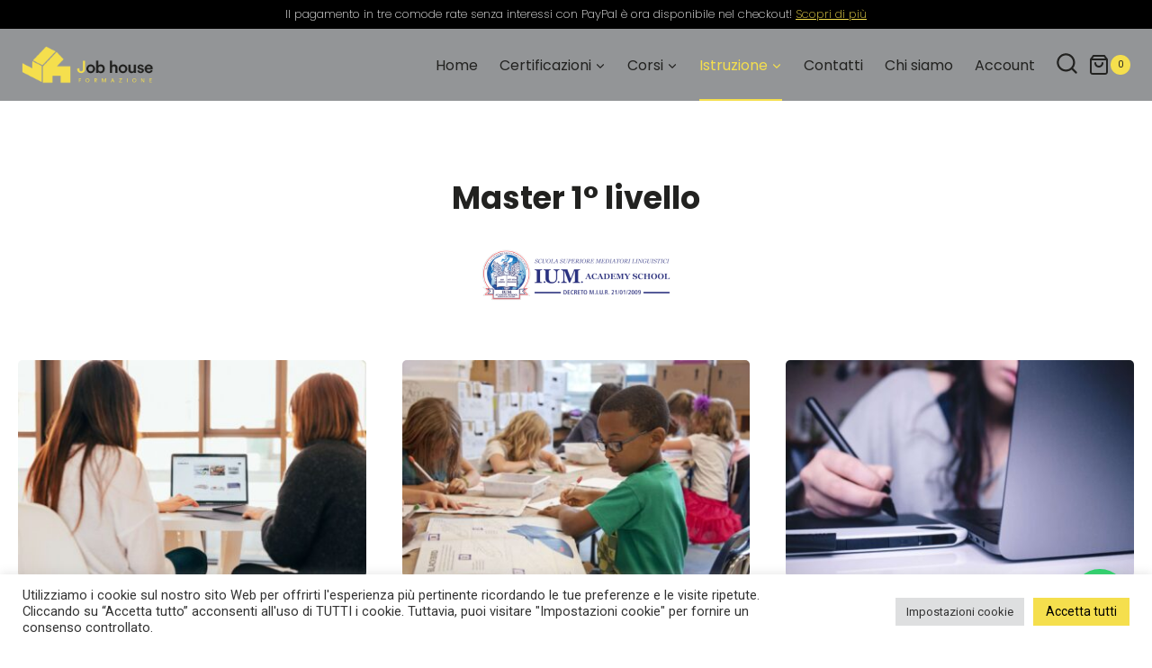

--- FILE ---
content_type: text/html; charset=UTF-8
request_url: https://job-house.it/master/
body_size: 26207
content:
<!doctype html>
<html lang="it-IT" class="no-js" itemtype="https://schema.org/WebPage" itemscope>
<head>
	<meta charset="UTF-8">
	<meta name="viewport" content="width=device-width, initial-scale=1, minimum-scale=1">
	<title>Master &#8211; I.U.M. Academy School &#8211; Job House</title>
<meta name='robots' content='max-image-preview:large' />
<link rel='dns-prefetch' href='//www.googletagmanager.com' />
<link rel="alternate" type="application/rss+xml" title="Job House &raquo; Feed" href="https://job-house.it/feed/" />
<link rel="alternate" type="application/rss+xml" title="Job House &raquo; Feed dei commenti" href="https://job-house.it/comments/feed/" />
			<script>document.documentElement.classList.remove( 'no-js' );</script>
			<link rel="alternate" title="oEmbed (JSON)" type="application/json+oembed" href="https://job-house.it/wp-json/oembed/1.0/embed?url=https%3A%2F%2Fjob-house.it%2Fmaster%2F" />
<link rel="alternate" title="oEmbed (XML)" type="text/xml+oembed" href="https://job-house.it/wp-json/oembed/1.0/embed?url=https%3A%2F%2Fjob-house.it%2Fmaster%2F&#038;format=xml" />
		<style id="content-control-block-styles">
			@media (max-width: 640px) {
	.cc-hide-on-mobile {
		display: none !important;
	}
}
@media (min-width: 641px) and (max-width: 920px) {
	.cc-hide-on-tablet {
		display: none !important;
	}
}
@media (min-width: 921px) and (max-width: 1440px) {
	.cc-hide-on-desktop {
		display: none !important;
	}
}		</style>
		<style id='wp-img-auto-sizes-contain-inline-css'>
img:is([sizes=auto i],[sizes^="auto," i]){contain-intrinsic-size:3000px 1500px}
/*# sourceURL=wp-img-auto-sizes-contain-inline-css */
</style>
<link rel='stylesheet' id='formidable-css' href='https://job-house.it/wp-content/plugins/formidable/css/formidableforms.css?ver=92918' media='all' />
<link rel='stylesheet' id='sweetalert2-css' href='https://job-house.it/wp-content/plugins/user-registration-pro/assets/css/sweetalert2/sweetalert2.min.css?ver=10.16.7' media='all' />
<link rel='stylesheet' id='user-registration-general-css' href='https://job-house.it/wp-content/plugins/user-registration-pro/assets/css/user-registration.css?ver=3.0.2.1' media='all' />
<link rel='stylesheet' id='user-registration-smallscreen-css' href='https://job-house.it/wp-content/plugins/user-registration-pro/assets/css/user-registration-smallscreen.css?ver=3.0.2.1' media='only screen and (max-width: 768px)' />
<link rel='stylesheet' id='user-registration-my-account-layout-css' href='https://job-house.it/wp-content/plugins/user-registration-pro/assets/css/my-account-layout.css?ver=3.0.2.1' media='all' />
<link rel='stylesheet' id='dashicons-css' href='https://job-house.it/wp-includes/css/dashicons.min.css?ver=6.9' media='all' />
<style id='wp-emoji-styles-inline-css'>

	img.wp-smiley, img.emoji {
		display: inline !important;
		border: none !important;
		box-shadow: none !important;
		height: 1em !important;
		width: 1em !important;
		margin: 0 0.07em !important;
		vertical-align: -0.1em !important;
		background: none !important;
		padding: 0 !important;
	}
/*# sourceURL=wp-emoji-styles-inline-css */
</style>
<style id='classic-theme-styles-inline-css'>
/*! This file is auto-generated */
.wp-block-button__link{color:#fff;background-color:#32373c;border-radius:9999px;box-shadow:none;text-decoration:none;padding:calc(.667em + 2px) calc(1.333em + 2px);font-size:1.125em}.wp-block-file__button{background:#32373c;color:#fff;text-decoration:none}
/*# sourceURL=/wp-includes/css/classic-themes.min.css */
</style>
<link rel='stylesheet' id='content-control-block-styles-css' href='https://job-house.it/wp-content/plugins/content-control/dist/style-block-editor.css?ver=2.2.7' media='all' />
<link rel='stylesheet' id='cookie-law-info-css' href='https://job-house.it/wp-content/plugins/cookie-law-info/legacy/public/css/cookie-law-info-public.css?ver=3.2.2' media='all' />
<link rel='stylesheet' id='cookie-law-info-gdpr-css' href='https://job-house.it/wp-content/plugins/cookie-law-info/legacy/public/css/cookie-law-info-gdpr.css?ver=3.2.2' media='all' />
<link rel='stylesheet' id='preloader-plus-css' href='https://job-house.it/wp-content/plugins/preloader-plus/assets/css/preloader-plus.min.css?ver=2.2.1' media='all' />
<style id='preloader-plus-inline-css'>
.preloader-plus {background-color: #141414; }body.complete > *:not(.preloader-plus),.preloader-plus {transition-duration: 1000ms,1000ms,0s; }.preloader-plus * {color: #65615F; }.preloader-plus.complete {opacity: 0; transform:  scale(1); transition-delay: 0s,0s,1000ms; }.preloader-plus .preloader-site-title {font-weight: bold; font-size: 50px; text-transform: none; }.preloader-plus #preloader-counter {font-weight: bold; font-size: 24px; }.preloader-plus .preloader-plus-custom-content {font-weight: bold; font-size: 24px; text-transform: none; }.preloader-plus-default-icons {width: 80px; height: 80px; }.preloader-plus .preloader-custom-img {animation: preloader-none 1500ms linear infinite; width: 250px; }.preloader-plus .prog-bar {height: 4px; background-color: #f5df4d; }.preloader-plus .prog-bar-bg {height: 4px; background-color: #919191; }.preloader-plus .prog-bar-wrapper {top: 0; padding-top: 0; width: 100%; }
/*# sourceURL=preloader-plus-inline-css */
</style>
<style id='woocommerce-inline-inline-css'>
.woocommerce form .form-row .required { visibility: visible; }
/*# sourceURL=woocommerce-inline-inline-css */
</style>
<link rel='stylesheet' id='kadence-global-css' href='https://job-house.it/wp-content/themes/kadence/assets/css/global.min.css?ver=1763522412' media='all' />
<style id='kadence-global-inline-css'>
/* Kadence Base CSS */
:root{--global-palette1:#222220;--global-palette2:#f5df4d;--global-palette3:#1A202C;--global-palette4:#2D3748;--global-palette5:#4A5568;--global-palette6:#3f3f40;--global-palette7:#f1f0e9;--global-palette8:#ffffff;--global-palette9:#ffffff;--global-palette10:oklch(from var(--global-palette1) calc(l + 0.10 * (1 - l)) calc(c * 1.00) calc(h + 180) / 100%);--global-palette11:#13612e;--global-palette12:#1159af;--global-palette13:#b82105;--global-palette14:#f7630c;--global-palette15:#f5a524;--global-palette9rgb:255, 255, 255;--global-palette-highlight:var(--global-palette1);--global-palette-highlight-alt:var(--global-palette2);--global-palette-highlight-alt2:var(--global-palette9);--global-palette-btn-bg:var(--global-palette1);--global-palette-btn-bg-hover:var(--global-palette2);--global-palette-btn:var(--global-palette9);--global-palette-btn-hover:var(--global-palette9);--global-palette-btn-sec-bg:var(--global-palette7);--global-palette-btn-sec-bg-hover:var(--global-palette2);--global-palette-btn-sec:var(--global-palette3);--global-palette-btn-sec-hover:var(--global-palette9);--global-body-font-family:-apple-system,BlinkMacSystemFont,"Segoe UI",Roboto,Oxygen-Sans,Ubuntu,Cantarell,"Helvetica Neue",sans-serif, "Apple Color Emoji", "Segoe UI Emoji", "Segoe UI Symbol";--global-heading-font-family:inherit;--global-primary-nav-font-family:Poppins, sans-serif;--global-fallback-font:sans-serif;--global-display-fallback-font:sans-serif;--global-content-width:1290px;--global-content-wide-width:calc(1290px + 230px);--global-content-narrow-width:842px;--global-content-edge-padding:1.5rem;--global-content-boxed-padding:2rem;--global-calc-content-width:calc(1290px - var(--global-content-edge-padding) - var(--global-content-edge-padding) );--wp--style--global--content-size:var(--global-calc-content-width);}.wp-site-blocks{--global-vw:calc( 100vw - ( 0.5 * var(--scrollbar-offset)));}:root body.kadence-elementor-colors{--e-global-color-kadence1:var(--global-palette1);--e-global-color-kadence2:var(--global-palette2);--e-global-color-kadence3:var(--global-palette3);--e-global-color-kadence4:var(--global-palette4);--e-global-color-kadence5:var(--global-palette5);--e-global-color-kadence6:var(--global-palette6);--e-global-color-kadence7:var(--global-palette7);--e-global-color-kadence8:var(--global-palette8);--e-global-color-kadence9:var(--global-palette9);--e-global-color-kadence10:var(--global-palette10);--e-global-color-kadence11:var(--global-palette11);--e-global-color-kadence12:var(--global-palette12);--e-global-color-kadence13:var(--global-palette13);--e-global-color-kadence14:var(--global-palette14);--e-global-color-kadence15:var(--global-palette15);}body{background:var(--global-palette8);}body, input, select, optgroup, textarea{font-weight:400;font-size:17px;line-height:1.6;font-family:var(--global-body-font-family);color:var(--global-palette4);}.content-bg, body.content-style-unboxed .site{background:var(--global-palette9);}h1,h2,h3,h4,h5,h6{font-family:var(--global-heading-font-family);}h1{font-weight:700;font-size:32px;line-height:1.5;color:var(--global-palette3);}h2{font-weight:700;font-size:28px;line-height:1.5;color:var(--global-palette3);}h3{font-weight:700;font-size:24px;line-height:1.5;color:var(--global-palette3);}h4{font-weight:700;font-size:22px;line-height:1.5;color:var(--global-palette4);}h5{font-weight:700;font-size:20px;line-height:1.5;color:var(--global-palette4);}h6{font-weight:700;font-size:18px;line-height:1.5;color:var(--global-palette5);}.entry-hero .kadence-breadcrumbs{max-width:1290px;}.site-container, .site-header-row-layout-contained, .site-footer-row-layout-contained, .entry-hero-layout-contained, .comments-area, .alignfull > .wp-block-cover__inner-container, .alignwide > .wp-block-cover__inner-container{max-width:var(--global-content-width);}.content-width-narrow .content-container.site-container, .content-width-narrow .hero-container.site-container{max-width:var(--global-content-narrow-width);}@media all and (min-width: 1520px){.wp-site-blocks .content-container  .alignwide{margin-left:-115px;margin-right:-115px;width:unset;max-width:unset;}}@media all and (min-width: 1102px){.content-width-narrow .wp-site-blocks .content-container .alignwide{margin-left:-130px;margin-right:-130px;width:unset;max-width:unset;}}.content-style-boxed .wp-site-blocks .entry-content .alignwide{margin-left:calc( -1 * var( --global-content-boxed-padding ) );margin-right:calc( -1 * var( --global-content-boxed-padding ) );}.content-area{margin-top:5rem;margin-bottom:5rem;}@media all and (max-width: 1024px){.content-area{margin-top:3rem;margin-bottom:3rem;}}@media all and (max-width: 767px){.content-area{margin-top:2rem;margin-bottom:2rem;}}@media all and (max-width: 1024px){:root{--global-content-boxed-padding:2rem;}}@media all and (max-width: 767px){:root{--global-content-boxed-padding:1.5rem;}}.entry-content-wrap{padding:2rem;}@media all and (max-width: 1024px){.entry-content-wrap{padding:2rem;}}@media all and (max-width: 767px){.entry-content-wrap{padding:1.5rem;}}.entry.single-entry{box-shadow:0px 15px 15px -10px rgba(0,0,0,0.05);}.entry.loop-entry{box-shadow:0px 15px 15px -10px rgba(0,0,0,0.05);}.loop-entry .entry-content-wrap{padding:2rem;}@media all and (max-width: 1024px){.loop-entry .entry-content-wrap{padding:2rem;}}@media all and (max-width: 767px){.loop-entry .entry-content-wrap{padding:1.5rem;}}button, .button, .wp-block-button__link, input[type="button"], input[type="reset"], input[type="submit"], .fl-button, .elementor-button-wrapper .elementor-button, .wc-block-components-checkout-place-order-button, .wc-block-cart__submit{box-shadow:0px 0px 0px -7px rgba(0,0,0,0);}button:hover, button:focus, button:active, .button:hover, .button:focus, .button:active, .wp-block-button__link:hover, .wp-block-button__link:focus, .wp-block-button__link:active, input[type="button"]:hover, input[type="button"]:focus, input[type="button"]:active, input[type="reset"]:hover, input[type="reset"]:focus, input[type="reset"]:active, input[type="submit"]:hover, input[type="submit"]:focus, input[type="submit"]:active, .elementor-button-wrapper .elementor-button:hover, .elementor-button-wrapper .elementor-button:focus, .elementor-button-wrapper .elementor-button:active, .wc-block-cart__submit:hover{box-shadow:0px 15px 25px -7px rgba(0,0,0,0.1);}.kb-button.kb-btn-global-outline.kb-btn-global-inherit{padding-top:calc(px - 2px);padding-right:calc(px - 2px);padding-bottom:calc(px - 2px);padding-left:calc(px - 2px);}@media all and (min-width: 1025px){.transparent-header .entry-hero .entry-hero-container-inner{padding-top:80px;}}@media all and (max-width: 1024px){.mobile-transparent-header .entry-hero .entry-hero-container-inner{padding-top:80px;}}@media all and (max-width: 767px){.mobile-transparent-header .entry-hero .entry-hero-container-inner{padding-top:80px;}}.entry-hero.page-hero-section .entry-header{min-height:200px;}
/* Kadence Header CSS */
@media all and (max-width: 1024px){.mobile-transparent-header #masthead{position:absolute;left:0px;right:0px;z-index:100;}.kadence-scrollbar-fixer.mobile-transparent-header #masthead{right:var(--scrollbar-offset,0);}.mobile-transparent-header #masthead, .mobile-transparent-header .site-top-header-wrap .site-header-row-container-inner, .mobile-transparent-header .site-main-header-wrap .site-header-row-container-inner, .mobile-transparent-header .site-bottom-header-wrap .site-header-row-container-inner{background:transparent;}.site-header-row-tablet-layout-fullwidth, .site-header-row-tablet-layout-standard{padding:0px;}}@media all and (min-width: 1025px){.transparent-header #masthead{position:absolute;left:0px;right:0px;z-index:100;}.transparent-header.kadence-scrollbar-fixer #masthead{right:var(--scrollbar-offset,0);}.transparent-header #masthead, .transparent-header .site-top-header-wrap .site-header-row-container-inner, .transparent-header .site-main-header-wrap .site-header-row-container-inner, .transparent-header .site-bottom-header-wrap .site-header-row-container-inner{background:transparent;}}.site-branding a.brand img{max-width:150px;}.site-branding a.brand img.svg-logo-image{width:150px;}.site-branding{padding:0px 0px 0px 0px;}#masthead, #masthead .kadence-sticky-header.item-is-fixed:not(.item-at-start):not(.site-header-row-container):not(.site-main-header-wrap), #masthead .kadence-sticky-header.item-is-fixed:not(.item-at-start) > .site-header-row-container-inner{background:#ffffff;}.site-main-header-wrap .site-header-row-container-inner{background:#939597;}.site-main-header-inner-wrap{min-height:80px;}.site-top-header-wrap .site-header-row-container-inner{background:#000000;}#masthead .kadence-sticky-header.item-is-fixed:not(.item-at-start):not(.site-header-row-container):not(.item-hidden-above):not(.site-main-header-wrap), #masthead .kadence-sticky-header.item-is-fixed:not(.item-at-start):not(.item-hidden-above) > .site-header-row-container-inner{background:#939597;}.site-main-header-wrap.site-header-row-container.site-header-focus-item.site-header-row-layout-standard.kadence-sticky-header.item-is-fixed.item-is-stuck, .site-header-upper-inner-wrap.kadence-sticky-header.item-is-fixed.item-is-stuck, .site-header-inner-wrap.kadence-sticky-header.item-is-fixed.item-is-stuck, .site-top-header-wrap.site-header-row-container.site-header-focus-item.site-header-row-layout-standard.kadence-sticky-header.item-is-fixed.item-is-stuck, .site-bottom-header-wrap.site-header-row-container.site-header-focus-item.site-header-row-layout-standard.kadence-sticky-header.item-is-fixed.item-is-stuck{box-shadow:0px 0px 0px 0px rgba(0,0,0,0);}.header-navigation[class*="header-navigation-style-underline"] .header-menu-container.primary-menu-container>ul>li>a:after{width:calc( 100% - 1.5em);}.main-navigation .primary-menu-container > ul > li.menu-item > a{padding-left:calc(1.5em / 2);padding-right:calc(1.5em / 2);color:var(--global-palette1);}.main-navigation .primary-menu-container > ul > li.menu-item .dropdown-nav-special-toggle{right:calc(1.5em / 2);}.main-navigation .primary-menu-container > ul li.menu-item > a{font-style:normal;font-weight:normal;font-size:16px;line-height:1.2;font-family:var(--global-primary-nav-font-family);}.main-navigation .primary-menu-container > ul > li.menu-item > a:hover{color:var(--global-palette1);}
					.header-navigation[class*="header-navigation-style-underline"] .header-menu-container.primary-menu-container>ul>li.current-menu-ancestor>a:after,
					.header-navigation[class*="header-navigation-style-underline"] .header-menu-container.primary-menu-container>ul>li.current-page-parent>a:after,
					.header-navigation[class*="header-navigation-style-underline"] .header-menu-container.primary-menu-container>ul>li.current-product-ancestor>a:after
				{transform:scale(1, 1) translate(50%, 0);}
					.main-navigation .primary-menu-container > ul > li.menu-item.current-menu-item > a, 
					.main-navigation .primary-menu-container > ul > li.menu-item.current-menu-ancestor > a, 
					.main-navigation .primary-menu-container > ul > li.menu-item.current-page-parent > a,
					.main-navigation .primary-menu-container > ul > li.menu-item.current-product-ancestor > a
				{color:var(--global-palette2);}.header-navigation .header-menu-container ul ul.sub-menu, .header-navigation .header-menu-container ul ul.submenu{background:var(--global-palette1);box-shadow:0px 2px 13px 0px rgba(0,0,0,0.1);}.header-navigation .header-menu-container ul ul li.menu-item, .header-menu-container ul.menu > li.kadence-menu-mega-enabled > ul > li.menu-item > a{border-bottom:1px solid rgba(255,255,255,0.1);border-radius:0px 0px 0px 0px;}.header-navigation .header-menu-container ul ul li.menu-item > a{width:150px;padding-top:1.4em;padding-bottom:1.4em;color:var(--global-palette8);font-size:12px;}.header-navigation .header-menu-container ul ul li.menu-item > a:hover{color:var(--global-palette9);background:var(--global-palette4);border-radius:0px 0px 0px 0px;}.header-navigation .header-menu-container ul ul li.menu-item.current-menu-item > a{color:var(--global-palette9);background:var(--global-palette4);border-radius:0px 0px 0px 0px;}.mobile-toggle-open-container .menu-toggle-open, .mobile-toggle-open-container .menu-toggle-open:focus{color:var(--global-palette1);padding:0.4em 0.6em 0.4em 0.6em;font-size:14px;}.mobile-toggle-open-container .menu-toggle-open.menu-toggle-style-bordered{border:1px solid currentColor;}.mobile-toggle-open-container .menu-toggle-open .menu-toggle-icon{font-size:25px;}.mobile-toggle-open-container .menu-toggle-open:hover, .mobile-toggle-open-container .menu-toggle-open:focus-visible{color:var(--global-palette-highlight);}.mobile-navigation ul li{font-style:normal;font-size:15px;}.mobile-navigation ul li a{padding-top:1em;padding-bottom:1em;}.mobile-navigation ul li > a, .mobile-navigation ul li.menu-item-has-children > .drawer-nav-drop-wrap{color:#bcbcbc;}.mobile-navigation ul li.current-menu-item > a, .mobile-navigation ul li.current-menu-item.menu-item-has-children > .drawer-nav-drop-wrap{color:#ffffff;}.mobile-navigation ul li.menu-item-has-children .drawer-nav-drop-wrap, .mobile-navigation ul li:not(.menu-item-has-children) a{border-bottom:1px solid rgba(255,255,255,0.1);}.mobile-navigation:not(.drawer-navigation-parent-toggle-true) ul li.menu-item-has-children .drawer-nav-drop-wrap button{border-left:1px solid rgba(255,255,255,0.1);}#mobile-drawer .drawer-header .drawer-toggle{padding:0.6em 0.15em 0.6em 0.15em;font-size:24px;}.header-html{font-style:normal;font-weight:200;font-size:13px;line-height:2.47;font-family:Poppins, sans-serif;color:#ffffff;}.header-html a{color:var(--global-palette2);}.header-html a:hover{color:var(--global-palette2);}.site-header-item .header-cart-wrap .header-cart-inner-wrap .header-cart-button{background:rgba(245,223,77,0);color:var(--global-palette1);padding:0em 0em 0em 0em;}.header-cart-wrap .header-cart-button .header-cart-total{background:var(--global-palette2);color:var(--global-palette1);}.header-cart-wrap .header-cart-button .kadence-svg-iconset{font-size:1.51em;}.header-mobile-cart-wrap .header-cart-inner-wrap .header-cart-button{color:var(--global-palette1);}.header-mobile-cart-wrap .header-cart-button .header-cart-total{background:var(--global-palette2);color:var(--global-palette1);}.header-mobile-cart-wrap .header-cart-button .kadence-svg-iconset{font-size:1.34em;}.search-toggle-open-container .search-toggle-open{color:var(--global-palette1);padding:0em 0em 0em 0em;}.search-toggle-open-container .search-toggle-open.search-toggle-style-bordered{border:1px solid currentColor;}.search-toggle-open-container .search-toggle-open .search-toggle-icon{font-size:1.5em;}.search-toggle-open-container .search-toggle-open:hover, .search-toggle-open-container .search-toggle-open:focus{color:var(--global-palette-highlight);}#search-drawer .drawer-inner{background:rgba(9,12,16,0.8);}.mobile-html{font-style:normal;font-weight:200;font-size:13px;line-height:1.5;font-family:Poppins, sans-serif;color:#ffffff;margin:5px 0px 5px 0px;}.mobile-html a{color:var(--global-palette2);}.mobile-html a:hover{color:var(--global-palette2);}
/* Kadence Footer CSS */
.site-middle-footer-wrap .site-footer-row-container-inner{background:var(--global-palette1);}.site-middle-footer-inner-wrap{padding-top:30px;padding-bottom:30px;grid-column-gap:30px;grid-row-gap:30px;}.site-middle-footer-inner-wrap .widget{margin-bottom:30px;}.site-middle-footer-inner-wrap .site-footer-section:not(:last-child):after{right:calc(-30px / 2);}.site-top-footer-wrap .site-footer-row-container-inner{background:#939597;font-style:normal;color:var(--global-palette1);}.site-top-footer-inner-wrap{padding-top:30px;padding-bottom:30px;grid-column-gap:30px;grid-row-gap:30px;}.site-top-footer-inner-wrap .widget{margin-bottom:30px;}.site-top-footer-inner-wrap .widget-area .widget-title{font-style:normal;color:var(--global-palette1);}.site-top-footer-inner-wrap .site-footer-section:not(:last-child):after{right:calc(-30px / 2);}#colophon .footer-html{font-style:normal;color:var(--global-palette8);}
/* Kadence Woo CSS */
.entry-hero.product-hero-section .entry-header{min-height:200px;}.product-title .single-category{font-weight:700;font-size:32px;line-height:1.5;color:var(--global-palette3);}.wp-site-blocks .product-hero-section .extra-title{font-weight:700;font-size:32px;line-height:1.5;}.woocommerce ul.products.woo-archive-btn-button .product-action-wrap .button:not(.kb-button), .woocommerce ul.products li.woo-archive-btn-button .button:not(.kb-button), .wc-block-grid__product.woo-archive-btn-button .product-details .wc-block-grid__product-add-to-cart .wp-block-button__link{border:2px none transparent;box-shadow:0px 0px 0px 0px rgba(0,0,0,0.0);}.woocommerce ul.products.woo-archive-btn-button .product-action-wrap .button:not(.kb-button):hover, .woocommerce ul.products li.woo-archive-btn-button .button:not(.kb-button):hover, .wc-block-grid__product.woo-archive-btn-button .product-details .wc-block-grid__product-add-to-cart .wp-block-button__link:hover{box-shadow:0px 0px 0px 0px rgba(0,0,0,0);}
/*# sourceURL=kadence-global-inline-css */
</style>
<link rel='stylesheet' id='kadence-header-css' href='https://job-house.it/wp-content/themes/kadence/assets/css/header.min.css?ver=1763522412' media='all' />
<link rel='stylesheet' id='kadence-content-css' href='https://job-house.it/wp-content/themes/kadence/assets/css/content.min.css?ver=1763522412' media='all' />
<link rel='stylesheet' id='kadence-woocommerce-css' href='https://job-house.it/wp-content/themes/kadence/assets/css/woocommerce.min.css?ver=1763522412' media='all' />
<link rel='stylesheet' id='kadence-footer-css' href='https://job-house.it/wp-content/themes/kadence/assets/css/footer.min.css?ver=1763522412' media='all' />
<link rel='stylesheet' id='joinchat-css' href='https://job-house.it/wp-content/plugins/creame-whatsapp-me/public/css/joinchat-btn.min.css?ver=5.1.5' media='all' />
<style id='joinchat-inline-css'>
.joinchat{--red:37;--green:211;--blue:102;--bw:100}
/*# sourceURL=joinchat-inline-css */
</style>
<link rel='stylesheet' id='elementor-icons-css' href='https://job-house.it/wp-content/plugins/elementor/assets/lib/eicons/css/elementor-icons.min.css?ver=5.29.0' media='all' />
<link rel='stylesheet' id='elementor-frontend-css' href='https://job-house.it/wp-content/plugins/elementor/assets/css/frontend.min.css?ver=3.21.3' media='all' />
<style id='elementor-frontend-inline-css'>
.elementor-kit-3895{--e-global-color-primary:#6EC1E4;--e-global-color-secondary:#54595F;--e-global-color-text:#7A7A7A;--e-global-color-accent:#61CE70;--e-global-color-kadence1:#222220;--e-global-color-kadence2:#f5df4d;--e-global-color-kadence3:#1A202C;--e-global-color-kadence4:#2D3748;--e-global-color-kadence5:#4A5568;--e-global-color-kadence6:#3f3f40;--e-global-color-kadence7:#f1f0e9;--e-global-color-kadence8:#ffffff;--e-global-color-kadence9:#ffffff;--e-global-typography-primary-font-family:"Roboto";--e-global-typography-primary-font-weight:600;--e-global-typography-secondary-font-family:"Roboto Slab";--e-global-typography-secondary-font-weight:400;--e-global-typography-text-font-family:"Roboto";--e-global-typography-text-font-weight:400;--e-global-typography-accent-font-family:"Roboto";--e-global-typography-accent-font-weight:500;}.elementor-kit-3895.el-is-editing{--global-palette1:#222220;--global-palette2:#f5df4d;--global-palette3:#1A202C;--global-palette4:#2D3748;--global-palette5:#4A5568;--global-palette6:#3f3f40;--global-palette7:#f1f0e9;--global-palette8:#ffffff;--global-palette9:#ffffff;}.elementor-section.elementor-section-boxed > .elementor-container{max-width:1140px;}.e-con{--container-max-width:1140px;}.elementor-widget:not(:last-child){margin-block-end:20px;}.elementor-element{--widgets-spacing:20px 20px;}{}h1.entry-title{display:var(--page-title-display);}@media(max-width:1024px){.elementor-section.elementor-section-boxed > .elementor-container{max-width:1024px;}.e-con{--container-max-width:1024px;}}@media(max-width:767px){.elementor-section.elementor-section-boxed > .elementor-container{max-width:767px;}.e-con{--container-max-width:767px;}}
.elementor-4355 .elementor-element.elementor-element-9951ecd{--spacer-size:60px;}.elementor-4355 .elementor-element.elementor-element-64de75c{text-align:center;}.elementor-4355 .elementor-element.elementor-element-64de75c .elementor-heading-title{color:var( --e-global-color-kadence1 );font-family:"Poppins", Sans-serif;font-size:35px;font-weight:700;}.elementor-4355 .elementor-element.elementor-element-fd96100{--spacer-size:15px;}.elementor-4355 .elementor-element.elementor-element-33916d7 > .elementor-container{max-width:1300px;}.elementor-4355 .elementor-element.elementor-element-107ba1f img{border-radius:5px 5px 5px 5px;}.elementor-4355 .elementor-element.elementor-element-e85b964 .elementor-heading-title{font-size:17px;font-weight:600;line-height:1.6em;}.elementor-4355 .elementor-element.elementor-element-e85b964 > .elementor-widget-container{margin:0px 0px -16px 0px;padding:0px 0px 0px 0px;}.elementor-4355 .elementor-element.elementor-element-9ac6f4c .elementor-heading-title{line-height:1.6em;}.elementor-4355 .elementor-element.elementor-element-4b83e87 img{border-radius:5px 5px 5px 5px;}.elementor-4355 .elementor-element.elementor-element-e4be568 .elementor-heading-title{font-size:17px;font-weight:600;line-height:1.6em;}.elementor-4355 .elementor-element.elementor-element-e4be568 > .elementor-widget-container{margin:0px 0px -16px 0px;padding:0px 0px 0px 0px;}.elementor-4355 .elementor-element.elementor-element-603aeb7 .elementor-heading-title{line-height:1.6em;}.elementor-4355 .elementor-element.elementor-element-4d9bd59 img{border-radius:5px 5px 5px 5px;}.elementor-4355 .elementor-element.elementor-element-7888bdb .elementor-heading-title{font-size:17px;font-weight:600;line-height:1.6em;}.elementor-4355 .elementor-element.elementor-element-7888bdb > .elementor-widget-container{margin:0px 0px -16px 0px;padding:0px 0px 0px 0px;}.elementor-4355 .elementor-element.elementor-element-dc9fe27 .elementor-heading-title{line-height:1.6em;}.elementor-4355 .elementor-element.elementor-element-546a82e{--spacer-size:15px;}.elementor-4355 .elementor-element.elementor-element-ffc86f0 > .elementor-container{max-width:1300px;}.elementor-4355 .elementor-element.elementor-element-743e269 img{border-radius:5px 5px 5px 5px;}.elementor-4355 .elementor-element.elementor-element-e5423aa .elementor-heading-title{font-size:17px;font-weight:600;line-height:1.6em;}.elementor-4355 .elementor-element.elementor-element-e5423aa > .elementor-widget-container{margin:0px 0px -16px 0px;padding:0px 0px 0px 0px;}.elementor-4355 .elementor-element.elementor-element-2de7c00 .elementor-heading-title{line-height:1.6em;}.elementor-4355 .elementor-element.elementor-element-953fac2 img{border-radius:5px 5px 5px 5px;}.elementor-4355 .elementor-element.elementor-element-1d7a73d .elementor-heading-title{font-size:17px;font-weight:600;line-height:1.6em;}.elementor-4355 .elementor-element.elementor-element-1d7a73d > .elementor-widget-container{margin:0px 0px -16px 0px;padding:0px 0px 0px 0px;}.elementor-4355 .elementor-element.elementor-element-0097390 .elementor-heading-title{line-height:1.6em;}.elementor-4355 .elementor-element.elementor-element-7389fa0 img{border-radius:5px 5px 5px 5px;}.elementor-4355 .elementor-element.elementor-element-344b84e .elementor-heading-title{font-size:17px;font-weight:600;line-height:1.6em;}.elementor-4355 .elementor-element.elementor-element-344b84e > .elementor-widget-container{margin:0px 0px -16px 0px;padding:0px 0px 0px 0px;}.elementor-4355 .elementor-element.elementor-element-912ce79 .elementor-heading-title{line-height:1.6em;}.elementor-4355 .elementor-element.elementor-element-92019b5{--spacer-size:15px;}.elementor-4355 .elementor-element.elementor-element-1df33e4 > .elementor-container{max-width:1300px;}.elementor-4355 .elementor-element.elementor-element-97cbc2a img{border-radius:5px 5px 5px 5px;}.elementor-4355 .elementor-element.elementor-element-0895848 .elementor-heading-title{font-size:17px;font-weight:600;line-height:1.6em;}.elementor-4355 .elementor-element.elementor-element-0895848 > .elementor-widget-container{margin:0px 0px -16px 0px;padding:0px 0px 0px 0px;}.elementor-4355 .elementor-element.elementor-element-cba7ab7 .elementor-heading-title{line-height:1.6em;}.elementor-4355 .elementor-element.elementor-element-9e3dd0c img{border-radius:5px 5px 5px 5px;}.elementor-4355 .elementor-element.elementor-element-6a12960 .elementor-heading-title{font-size:17px;font-weight:600;line-height:1.6em;}.elementor-4355 .elementor-element.elementor-element-6a12960 > .elementor-widget-container{margin:0px 0px -16px 0px;padding:0px 0px 0px 0px;}.elementor-4355 .elementor-element.elementor-element-b1ecef2 .elementor-heading-title{line-height:1.6em;}.elementor-4355 .elementor-element.elementor-element-ac47b0d img{border-radius:5px 5px 5px 5px;}.elementor-4355 .elementor-element.elementor-element-91a1fe7 .elementor-heading-title{font-size:17px;font-weight:600;line-height:1.6em;}.elementor-4355 .elementor-element.elementor-element-91a1fe7 > .elementor-widget-container{margin:0px 0px -16px 0px;padding:0px 0px 0px 0px;}.elementor-4355 .elementor-element.elementor-element-1ea2bc4 .elementor-heading-title{line-height:1.6em;}.elementor-4355 .elementor-element.elementor-element-4b8b55f{--spacer-size:15px;}.elementor-4355 .elementor-element.elementor-element-6393154 > .elementor-container{max-width:1300px;}.elementor-4355 .elementor-element.elementor-element-b82d41a img{border-radius:5px 5px 5px 5px;}.elementor-4355 .elementor-element.elementor-element-b480c00 .elementor-heading-title{font-size:17px;font-weight:600;line-height:1.6em;}.elementor-4355 .elementor-element.elementor-element-b480c00 > .elementor-widget-container{margin:0px 0px -16px 0px;padding:0px 0px 0px 0px;}.elementor-4355 .elementor-element.elementor-element-07b3c07 .elementor-heading-title{line-height:1.6em;}.elementor-4355 .elementor-element.elementor-element-37a9aba img{border-radius:5px 5px 5px 5px;}.elementor-4355 .elementor-element.elementor-element-aa81f8f .elementor-heading-title{font-size:17px;font-weight:600;line-height:1.6em;}.elementor-4355 .elementor-element.elementor-element-aa81f8f > .elementor-widget-container{margin:0px 0px -16px 0px;padding:0px 0px 0px 0px;}.elementor-4355 .elementor-element.elementor-element-60709d5 .elementor-heading-title{line-height:1.6em;}.elementor-4355 .elementor-element.elementor-element-cf75563 img{border-radius:5px 5px 5px 5px;}.elementor-4355 .elementor-element.elementor-element-cf006d8 .elementor-heading-title{font-size:17px;font-weight:600;line-height:1.6em;}.elementor-4355 .elementor-element.elementor-element-cf006d8 > .elementor-widget-container{margin:0px 0px -16px 0px;padding:0px 0px 0px 0px;}.elementor-4355 .elementor-element.elementor-element-91cce94 .elementor-heading-title{line-height:1.6em;}.elementor-4355 .elementor-element.elementor-element-caaaa2e{--spacer-size:15px;}.elementor-4355 .elementor-element.elementor-element-310db1c > .elementor-container{max-width:1300px;}.elementor-4355 .elementor-element.elementor-element-f5e2bd0 img{border-radius:5px 5px 5px 5px;}.elementor-4355 .elementor-element.elementor-element-35b2c8b .elementor-heading-title{font-size:17px;font-weight:600;line-height:1.6em;}.elementor-4355 .elementor-element.elementor-element-35b2c8b > .elementor-widget-container{margin:0px 0px -16px 0px;padding:0px 0px 0px 0px;}.elementor-4355 .elementor-element.elementor-element-3947977 .elementor-heading-title{line-height:1.6em;}.elementor-4355 .elementor-element.elementor-element-a837984 img{border-radius:5px 5px 5px 5px;}.elementor-4355 .elementor-element.elementor-element-d39a258 .elementor-heading-title{font-size:17px;font-weight:600;line-height:1.6em;}.elementor-4355 .elementor-element.elementor-element-d39a258 > .elementor-widget-container{margin:0px 0px -16px 0px;padding:0px 0px 0px 0px;}.elementor-4355 .elementor-element.elementor-element-3a2a2b7 .elementor-heading-title{line-height:1.6em;}.elementor-4355 .elementor-element.elementor-element-9e55aab{--spacer-size:50px;}@media(max-width:767px){.elementor-4355 .elementor-element.elementor-element-9951ecd{--spacer-size:40px;}.elementor-4355 .elementor-element.elementor-element-64de75c .elementor-heading-title{font-size:25px;}.elementor-4355 .elementor-element.elementor-element-e85b964 .elementor-heading-title{font-size:20px;}.elementor-4355 .elementor-element.elementor-element-e4be568 .elementor-heading-title{font-size:20px;}.elementor-4355 .elementor-element.elementor-element-7888bdb .elementor-heading-title{font-size:20px;}.elementor-4355 .elementor-element.elementor-element-e5423aa .elementor-heading-title{font-size:20px;}.elementor-4355 .elementor-element.elementor-element-1d7a73d .elementor-heading-title{font-size:20px;}.elementor-4355 .elementor-element.elementor-element-344b84e .elementor-heading-title{font-size:20px;}.elementor-4355 .elementor-element.elementor-element-0895848 .elementor-heading-title{font-size:20px;}.elementor-4355 .elementor-element.elementor-element-6a12960 .elementor-heading-title{font-size:20px;}.elementor-4355 .elementor-element.elementor-element-91a1fe7 .elementor-heading-title{font-size:20px;}.elementor-4355 .elementor-element.elementor-element-b480c00 .elementor-heading-title{font-size:20px;}.elementor-4355 .elementor-element.elementor-element-aa81f8f .elementor-heading-title{font-size:20px;}.elementor-4355 .elementor-element.elementor-element-cf006d8 .elementor-heading-title{font-size:20px;}.elementor-4355 .elementor-element.elementor-element-35b2c8b .elementor-heading-title{font-size:20px;}.elementor-4355 .elementor-element.elementor-element-d39a258 .elementor-heading-title{font-size:20px;}}
/*# sourceURL=elementor-frontend-inline-css */
</style>
<link rel='stylesheet' id='swiper-css' href='https://job-house.it/wp-content/plugins/elementor/assets/lib/swiper/v8/css/swiper.min.css?ver=8.4.5' media='all' />
<link rel='stylesheet' id='font-awesome-5-all-css' href='https://job-house.it/wp-content/plugins/elementor/assets/lib/font-awesome/css/all.min.css?ver=3.21.3' media='all' />
<link rel='stylesheet' id='font-awesome-4-shim-css' href='https://job-house.it/wp-content/plugins/elementor/assets/lib/font-awesome/css/v4-shims.min.css?ver=3.21.3' media='all' />
<link rel='stylesheet' id='wpdt-elementor-widget-font-css' href='https://job-house.it/wp-content/plugins/wpdatatables/integrations/page_builders/elementor/css/style.css?ver=6.4.0.2' media='all' />
<link rel='stylesheet' id='google-fonts-1-css' href='https://fonts.googleapis.com/css?family=Roboto%3A100%2C100italic%2C200%2C200italic%2C300%2C300italic%2C400%2C400italic%2C500%2C500italic%2C600%2C600italic%2C700%2C700italic%2C800%2C800italic%2C900%2C900italic%7CRoboto+Slab%3A100%2C100italic%2C200%2C200italic%2C300%2C300italic%2C400%2C400italic%2C500%2C500italic%2C600%2C600italic%2C700%2C700italic%2C800%2C800italic%2C900%2C900italic%7CPoppins%3A100%2C100italic%2C200%2C200italic%2C300%2C300italic%2C400%2C400italic%2C500%2C500italic%2C600%2C600italic%2C700%2C700italic%2C800%2C800italic%2C900%2C900italic&#038;display=auto&#038;ver=6.9' media='all' />
<link rel="preconnect" href="https://fonts.gstatic.com/" crossorigin><script src="https://job-house.it/wp-includes/js/jquery/jquery.min.js?ver=3.7.1" id="jquery-core-js"></script>
<script src="https://job-house.it/wp-includes/js/jquery/jquery-migrate.min.js?ver=3.4.1" id="jquery-migrate-js"></script>
<script id="cookie-law-info-js-extra">
var Cli_Data = {"nn_cookie_ids":[],"cookielist":[],"non_necessary_cookies":[],"ccpaEnabled":"","ccpaRegionBased":"","ccpaBarEnabled":"","strictlyEnabled":["necessary","obligatoire"],"ccpaType":"gdpr","js_blocking":"1","custom_integration":"","triggerDomRefresh":"","secure_cookies":""};
var cli_cookiebar_settings = {"animate_speed_hide":"500","animate_speed_show":"500","background":"#FFF","border":"#b1a6a6c2","border_on":"","button_1_button_colour":"#f5df4d","button_1_button_hover":"#c4b23e","button_1_link_colour":"#0f0f0f","button_1_as_button":"1","button_1_new_win":"","button_2_button_colour":"#333","button_2_button_hover":"#292929","button_2_link_colour":"#444","button_2_as_button":"","button_2_hidebar":"","button_3_button_colour":"#dedfe0","button_3_button_hover":"#b2b2b3","button_3_link_colour":"#333333","button_3_as_button":"1","button_3_new_win":"","button_4_button_colour":"#dedfe0","button_4_button_hover":"#b2b2b3","button_4_link_colour":"#333333","button_4_as_button":"1","button_7_button_colour":"#f5df4d","button_7_button_hover":"#c4b23e","button_7_link_colour":"#000000","button_7_as_button":"1","button_7_new_win":"","font_family":"inherit","header_fix":"","notify_animate_hide":"1","notify_animate_show":"","notify_div_id":"#cookie-law-info-bar","notify_position_horizontal":"right","notify_position_vertical":"bottom","scroll_close":"","scroll_close_reload":"","accept_close_reload":"","reject_close_reload":"","showagain_tab":"","showagain_background":"#fff","showagain_border":"#000","showagain_div_id":"#cookie-law-info-again","showagain_x_position":"100px","text":"#333333","show_once_yn":"","show_once":"10000","logging_on":"","as_popup":"","popup_overlay":"1","bar_heading_text":"","cookie_bar_as":"banner","popup_showagain_position":"bottom-right","widget_position":"right"};
var log_object = {"ajax_url":"https://job-house.it/wp-admin/admin-ajax.php"};
//# sourceURL=cookie-law-info-js-extra
</script>
<script src="https://job-house.it/wp-content/plugins/cookie-law-info/legacy/public/js/cookie-law-info-public.js?ver=3.2.2" id="cookie-law-info-js"></script>
<script id="preloader-plus-js-extra">
var preloader_plus = {"animation_delay":"500","animation_duration":"1000"};
//# sourceURL=preloader-plus-js-extra
</script>
<script src="https://job-house.it/wp-content/plugins/preloader-plus//assets/js/preloader-plus.min.js?ver=2.2.1" id="preloader-plus-js"></script>
<script src="https://job-house.it/wp-content/plugins/woocommerce/assets/js/jquery-blockui/jquery.blockUI.min.js?ver=2.7.0-wc.8.8.6" id="jquery-blockui-js" data-wp-strategy="defer"></script>
<script src="https://job-house.it/wp-content/plugins/woocommerce/assets/js/js-cookie/js.cookie.min.js?ver=2.1.4-wc.8.8.6" id="js-cookie-js" data-wp-strategy="defer"></script>
<script src="https://job-house.it/wp-content/plugins/elementor/assets/lib/font-awesome/js/v4-shims.min.js?ver=3.21.3" id="font-awesome-4-shim-js"></script>

<!-- Snippet del tag Google (gtag.js) aggiunto da Site Kit -->
<!-- Snippet Google Analytics aggiunto da Site Kit -->
<script src="https://www.googletagmanager.com/gtag/js?id=GT-W6NLG5W" id="google_gtagjs-js" async></script>
<script id="google_gtagjs-js-after">
window.dataLayer = window.dataLayer || [];function gtag(){dataLayer.push(arguments);}
gtag("set","linker",{"domains":["job-house.it"]});
gtag("js", new Date());
gtag("set", "developer_id.dZTNiMT", true);
gtag("config", "GT-W6NLG5W");
 window._googlesitekit = window._googlesitekit || {}; window._googlesitekit.throttledEvents = []; window._googlesitekit.gtagEvent = (name, data) => { var key = JSON.stringify( { name, data } ); if ( !! window._googlesitekit.throttledEvents[ key ] ) { return; } window._googlesitekit.throttledEvents[ key ] = true; setTimeout( () => { delete window._googlesitekit.throttledEvents[ key ]; }, 5 ); gtag( "event", name, { ...data, event_source: "site-kit" } ); }; 
//# sourceURL=google_gtagjs-js-after
</script>
<link rel="https://api.w.org/" href="https://job-house.it/wp-json/" /><link rel="alternate" title="JSON" type="application/json" href="https://job-house.it/wp-json/wp/v2/pages/4355" /><link rel="EditURI" type="application/rsd+xml" title="RSD" href="https://job-house.it/xmlrpc.php?rsd" />
<meta name="generator" content="WordPress 6.9" />
<meta name="generator" content="WooCommerce 8.8.6" />
<link rel="canonical" href="https://job-house.it/master/" />
<link rel='shortlink' href='https://job-house.it/?p=4355' />
<meta name="generator" content="Site Kit by Google 1.163.0" /><script type="text/javascript">document.documentElement.className += " js";</script>
	<noscript><style>.woocommerce-product-gallery{ opacity: 1 !important; }</style></noscript>
	<meta name="generator" content="Elementor 3.21.3; features: e_optimized_assets_loading, additional_custom_breakpoints; settings: css_print_method-internal, google_font-enabled, font_display-auto">
<link rel='stylesheet' id='kadence-fonts-gfonts-css' href='https://fonts.googleapis.com/css?family=Poppins:regular,200&#038;display=swap' media='all' />
<link rel="icon" href="https://job-house.it/wp-content/uploads/2021/02/cropped-favicon-jobhouse-1-32x32.png" sizes="32x32" />
<link rel="icon" href="https://job-house.it/wp-content/uploads/2021/02/cropped-favicon-jobhouse-1-192x192.png" sizes="192x192" />
<link rel="apple-touch-icon" href="https://job-house.it/wp-content/uploads/2021/02/cropped-favicon-jobhouse-1-180x180.png" />
<meta name="msapplication-TileImage" content="https://job-house.it/wp-content/uploads/2021/02/cropped-favicon-jobhouse-1-270x270.png" />
		<style id="wp-custom-css">
			body.course-item-popupx #learn-press-course-curriculum .course-item {
  padding-right: 15px;
}

.lp-archive-courses .learn-press-courses-header {
  float: left;
  padding-top: 30px;
}

.lp-courses-bar .search-courses {
  position: relative;
  width: 306px;
  max-width: 100%;
  margin-right: 20px;
  line-height: 1;
  flex: 1;
  display: none;
}

.lp-courses-bar .switch-layout {
  display: flex;
  height: 44px;
  line-height: 1;
  text-align: right;
  flex: 0 0 40px;
  align-items: center;
  justify-content: center;
  padding-top: 50px;
}

.lp-archive-courses .course-summary .course-summary-content .course-detail-info {
  margin-bottom: 60px;
  padding: 40px 0 10px 0;
  color: #fff;
  background: #383838;
}

#learn-press-course .course-summary-sidebar .course-sidebar-preview .lp-course-buttons > *:last-child {
  margin-bottom: 0;
  width: 100%;
}

.learn-press-breadcrumb {
  width: 1170px;
  max-width: 100%;
  margin: 0 auto 45px auto;
  padding: 0;
  color: #333;
  font-size: 14px;
  font-weight: 500;
  list-style: none;
  display: none;
}

.profile-certificates li.course .course-thumbnail {
    width: max-content
}

.profile-certificates li.course .course-thumbnail {
    width: max-content;
    margin-left: -35px;
}

#user-registration.vertical .user-registration-MyAccount-content .user-registration-profile-header {
    display: block;
}

.lp-archive-courses .learn-press-courses[data-layout=list] .course .course-item .course-content .course-readmore a{
	background: none;
	color: #7a7a7a;
}

	
#popup-course #popup-content #learn-press-content-item .content-item-wrap {
  -webkit-touch-callout: none; /* iOS Safari */
  -webkit-user-select: none; /* Safari */
  -khtml-user-select: none; /* Konqueror HTML */
  -moz-user-select: none; /* Old versions of Firefox */
  -ms-user-select: none; /* Internet Explorer/Edge */
   user-select: none; /* Non-prefixed version, currently supported by Chrome, Opera and Firefox */
}

.lp-archive-courses .learn-press-courses[data-layout=list] .course .course-item .course-content .course-readmore a:hover{background: none;}

.certificate img {
    width: 60% !important;
    
}

.lp-profile-nav-tabs li:nth-child(4){
  display: none;
}

.lp-profile-nav-tabs li:nth-child(6){
  display: none;
}

.lp-profile-nav-tabs li:nth-child(7){
  display: none;
}

ul.learn-press-nav-tabs li:nth-child(2){
  display: none;
}
ul.learn-press-nav-tabs li:nth-child(3){
  display: none;
}

li.certificates {
    display: none;
}

li.user-registration-MyAccount-navigation-link.user-registration-MyAccount-navigation-link--edit-profile {
    display: none !important;
}

#search-drawer .drawer-inner input.search-field {
    box-shadow: none !important;
    border-radius: 50px;
    border: 1px solid white;
    color: white;
    padding: 15px 35px;
}

#search-drawer .drawer-inner input.search-field:focus{
	background: none;
}		</style>
		<link rel='stylesheet' id='wc-blocks-style-css' href='https://job-house.it/wp-content/plugins/woocommerce/assets/client/blocks/wc-blocks.css?ver=wc-8.8.6' media='all' />
<style id='global-styles-inline-css'>
:root{--wp--preset--aspect-ratio--square: 1;--wp--preset--aspect-ratio--4-3: 4/3;--wp--preset--aspect-ratio--3-4: 3/4;--wp--preset--aspect-ratio--3-2: 3/2;--wp--preset--aspect-ratio--2-3: 2/3;--wp--preset--aspect-ratio--16-9: 16/9;--wp--preset--aspect-ratio--9-16: 9/16;--wp--preset--color--black: #000000;--wp--preset--color--cyan-bluish-gray: #abb8c3;--wp--preset--color--white: #ffffff;--wp--preset--color--pale-pink: #f78da7;--wp--preset--color--vivid-red: #cf2e2e;--wp--preset--color--luminous-vivid-orange: #ff6900;--wp--preset--color--luminous-vivid-amber: #fcb900;--wp--preset--color--light-green-cyan: #7bdcb5;--wp--preset--color--vivid-green-cyan: #00d084;--wp--preset--color--pale-cyan-blue: #8ed1fc;--wp--preset--color--vivid-cyan-blue: #0693e3;--wp--preset--color--vivid-purple: #9b51e0;--wp--preset--color--theme-palette-1: var(--global-palette1);--wp--preset--color--theme-palette-2: var(--global-palette2);--wp--preset--color--theme-palette-3: var(--global-palette3);--wp--preset--color--theme-palette-4: var(--global-palette4);--wp--preset--color--theme-palette-5: var(--global-palette5);--wp--preset--color--theme-palette-6: var(--global-palette6);--wp--preset--color--theme-palette-7: var(--global-palette7);--wp--preset--color--theme-palette-8: var(--global-palette8);--wp--preset--color--theme-palette-9: var(--global-palette9);--wp--preset--color--theme-palette-10: var(--global-palette10);--wp--preset--color--theme-palette-11: var(--global-palette11);--wp--preset--color--theme-palette-12: var(--global-palette12);--wp--preset--color--theme-palette-13: var(--global-palette13);--wp--preset--color--theme-palette-14: var(--global-palette14);--wp--preset--color--theme-palette-15: var(--global-palette15);--wp--preset--gradient--vivid-cyan-blue-to-vivid-purple: linear-gradient(135deg,rgb(6,147,227) 0%,rgb(155,81,224) 100%);--wp--preset--gradient--light-green-cyan-to-vivid-green-cyan: linear-gradient(135deg,rgb(122,220,180) 0%,rgb(0,208,130) 100%);--wp--preset--gradient--luminous-vivid-amber-to-luminous-vivid-orange: linear-gradient(135deg,rgb(252,185,0) 0%,rgb(255,105,0) 100%);--wp--preset--gradient--luminous-vivid-orange-to-vivid-red: linear-gradient(135deg,rgb(255,105,0) 0%,rgb(207,46,46) 100%);--wp--preset--gradient--very-light-gray-to-cyan-bluish-gray: linear-gradient(135deg,rgb(238,238,238) 0%,rgb(169,184,195) 100%);--wp--preset--gradient--cool-to-warm-spectrum: linear-gradient(135deg,rgb(74,234,220) 0%,rgb(151,120,209) 20%,rgb(207,42,186) 40%,rgb(238,44,130) 60%,rgb(251,105,98) 80%,rgb(254,248,76) 100%);--wp--preset--gradient--blush-light-purple: linear-gradient(135deg,rgb(255,206,236) 0%,rgb(152,150,240) 100%);--wp--preset--gradient--blush-bordeaux: linear-gradient(135deg,rgb(254,205,165) 0%,rgb(254,45,45) 50%,rgb(107,0,62) 100%);--wp--preset--gradient--luminous-dusk: linear-gradient(135deg,rgb(255,203,112) 0%,rgb(199,81,192) 50%,rgb(65,88,208) 100%);--wp--preset--gradient--pale-ocean: linear-gradient(135deg,rgb(255,245,203) 0%,rgb(182,227,212) 50%,rgb(51,167,181) 100%);--wp--preset--gradient--electric-grass: linear-gradient(135deg,rgb(202,248,128) 0%,rgb(113,206,126) 100%);--wp--preset--gradient--midnight: linear-gradient(135deg,rgb(2,3,129) 0%,rgb(40,116,252) 100%);--wp--preset--font-size--small: var(--global-font-size-small);--wp--preset--font-size--medium: var(--global-font-size-medium);--wp--preset--font-size--large: var(--global-font-size-large);--wp--preset--font-size--x-large: 42px;--wp--preset--font-size--larger: var(--global-font-size-larger);--wp--preset--font-size--xxlarge: var(--global-font-size-xxlarge);--wp--preset--spacing--20: 0.44rem;--wp--preset--spacing--30: 0.67rem;--wp--preset--spacing--40: 1rem;--wp--preset--spacing--50: 1.5rem;--wp--preset--spacing--60: 2.25rem;--wp--preset--spacing--70: 3.38rem;--wp--preset--spacing--80: 5.06rem;--wp--preset--shadow--natural: 6px 6px 9px rgba(0, 0, 0, 0.2);--wp--preset--shadow--deep: 12px 12px 50px rgba(0, 0, 0, 0.4);--wp--preset--shadow--sharp: 6px 6px 0px rgba(0, 0, 0, 0.2);--wp--preset--shadow--outlined: 6px 6px 0px -3px rgb(255, 255, 255), 6px 6px rgb(0, 0, 0);--wp--preset--shadow--crisp: 6px 6px 0px rgb(0, 0, 0);}:where(.is-layout-flex){gap: 0.5em;}:where(.is-layout-grid){gap: 0.5em;}body .is-layout-flex{display: flex;}.is-layout-flex{flex-wrap: wrap;align-items: center;}.is-layout-flex > :is(*, div){margin: 0;}body .is-layout-grid{display: grid;}.is-layout-grid > :is(*, div){margin: 0;}:where(.wp-block-columns.is-layout-flex){gap: 2em;}:where(.wp-block-columns.is-layout-grid){gap: 2em;}:where(.wp-block-post-template.is-layout-flex){gap: 1.25em;}:where(.wp-block-post-template.is-layout-grid){gap: 1.25em;}.has-black-color{color: var(--wp--preset--color--black) !important;}.has-cyan-bluish-gray-color{color: var(--wp--preset--color--cyan-bluish-gray) !important;}.has-white-color{color: var(--wp--preset--color--white) !important;}.has-pale-pink-color{color: var(--wp--preset--color--pale-pink) !important;}.has-vivid-red-color{color: var(--wp--preset--color--vivid-red) !important;}.has-luminous-vivid-orange-color{color: var(--wp--preset--color--luminous-vivid-orange) !important;}.has-luminous-vivid-amber-color{color: var(--wp--preset--color--luminous-vivid-amber) !important;}.has-light-green-cyan-color{color: var(--wp--preset--color--light-green-cyan) !important;}.has-vivid-green-cyan-color{color: var(--wp--preset--color--vivid-green-cyan) !important;}.has-pale-cyan-blue-color{color: var(--wp--preset--color--pale-cyan-blue) !important;}.has-vivid-cyan-blue-color{color: var(--wp--preset--color--vivid-cyan-blue) !important;}.has-vivid-purple-color{color: var(--wp--preset--color--vivid-purple) !important;}.has-black-background-color{background-color: var(--wp--preset--color--black) !important;}.has-cyan-bluish-gray-background-color{background-color: var(--wp--preset--color--cyan-bluish-gray) !important;}.has-white-background-color{background-color: var(--wp--preset--color--white) !important;}.has-pale-pink-background-color{background-color: var(--wp--preset--color--pale-pink) !important;}.has-vivid-red-background-color{background-color: var(--wp--preset--color--vivid-red) !important;}.has-luminous-vivid-orange-background-color{background-color: var(--wp--preset--color--luminous-vivid-orange) !important;}.has-luminous-vivid-amber-background-color{background-color: var(--wp--preset--color--luminous-vivid-amber) !important;}.has-light-green-cyan-background-color{background-color: var(--wp--preset--color--light-green-cyan) !important;}.has-vivid-green-cyan-background-color{background-color: var(--wp--preset--color--vivid-green-cyan) !important;}.has-pale-cyan-blue-background-color{background-color: var(--wp--preset--color--pale-cyan-blue) !important;}.has-vivid-cyan-blue-background-color{background-color: var(--wp--preset--color--vivid-cyan-blue) !important;}.has-vivid-purple-background-color{background-color: var(--wp--preset--color--vivid-purple) !important;}.has-black-border-color{border-color: var(--wp--preset--color--black) !important;}.has-cyan-bluish-gray-border-color{border-color: var(--wp--preset--color--cyan-bluish-gray) !important;}.has-white-border-color{border-color: var(--wp--preset--color--white) !important;}.has-pale-pink-border-color{border-color: var(--wp--preset--color--pale-pink) !important;}.has-vivid-red-border-color{border-color: var(--wp--preset--color--vivid-red) !important;}.has-luminous-vivid-orange-border-color{border-color: var(--wp--preset--color--luminous-vivid-orange) !important;}.has-luminous-vivid-amber-border-color{border-color: var(--wp--preset--color--luminous-vivid-amber) !important;}.has-light-green-cyan-border-color{border-color: var(--wp--preset--color--light-green-cyan) !important;}.has-vivid-green-cyan-border-color{border-color: var(--wp--preset--color--vivid-green-cyan) !important;}.has-pale-cyan-blue-border-color{border-color: var(--wp--preset--color--pale-cyan-blue) !important;}.has-vivid-cyan-blue-border-color{border-color: var(--wp--preset--color--vivid-cyan-blue) !important;}.has-vivid-purple-border-color{border-color: var(--wp--preset--color--vivid-purple) !important;}.has-vivid-cyan-blue-to-vivid-purple-gradient-background{background: var(--wp--preset--gradient--vivid-cyan-blue-to-vivid-purple) !important;}.has-light-green-cyan-to-vivid-green-cyan-gradient-background{background: var(--wp--preset--gradient--light-green-cyan-to-vivid-green-cyan) !important;}.has-luminous-vivid-amber-to-luminous-vivid-orange-gradient-background{background: var(--wp--preset--gradient--luminous-vivid-amber-to-luminous-vivid-orange) !important;}.has-luminous-vivid-orange-to-vivid-red-gradient-background{background: var(--wp--preset--gradient--luminous-vivid-orange-to-vivid-red) !important;}.has-very-light-gray-to-cyan-bluish-gray-gradient-background{background: var(--wp--preset--gradient--very-light-gray-to-cyan-bluish-gray) !important;}.has-cool-to-warm-spectrum-gradient-background{background: var(--wp--preset--gradient--cool-to-warm-spectrum) !important;}.has-blush-light-purple-gradient-background{background: var(--wp--preset--gradient--blush-light-purple) !important;}.has-blush-bordeaux-gradient-background{background: var(--wp--preset--gradient--blush-bordeaux) !important;}.has-luminous-dusk-gradient-background{background: var(--wp--preset--gradient--luminous-dusk) !important;}.has-pale-ocean-gradient-background{background: var(--wp--preset--gradient--pale-ocean) !important;}.has-electric-grass-gradient-background{background: var(--wp--preset--gradient--electric-grass) !important;}.has-midnight-gradient-background{background: var(--wp--preset--gradient--midnight) !important;}.has-small-font-size{font-size: var(--wp--preset--font-size--small) !important;}.has-medium-font-size{font-size: var(--wp--preset--font-size--medium) !important;}.has-large-font-size{font-size: var(--wp--preset--font-size--large) !important;}.has-x-large-font-size{font-size: var(--wp--preset--font-size--x-large) !important;}
/*# sourceURL=global-styles-inline-css */
</style>
<link rel='stylesheet' id='cookie-law-info-table-css' href='https://job-house.it/wp-content/plugins/cookie-law-info/legacy/public/css/cookie-law-info-table.css?ver=3.2.2' media='all' />
<link rel='stylesheet' id='e-animations-css' href='https://job-house.it/wp-content/plugins/elementor/assets/lib/animations/animations.min.css?ver=3.21.3' media='all' />
</head>

<body class="wp-singular page-template-default page page-id-4355 wp-custom-logo wp-embed-responsive wp-theme-kadence theme-kadence user-registration-page woocommerce-no-js footer-on-bottom hide-focus-outline link-style-standard content-title-style-hide content-width-fullwidth content-style-unboxed content-vertical-padding-hide non-transparent-header mobile-non-transparent-header kadence-elementor-colors elementor-default elementor-kit-3895 elementor-page elementor-page-4355">
<div id="wrapper" class="site wp-site-blocks">
			<a class="skip-link screen-reader-text scroll-ignore" href="#main">Salta al contenuto</a>
		<header id="masthead" class="site-header" role="banner" itemtype="https://schema.org/WPHeader" itemscope>
	<div id="main-header" class="site-header-wrap">
		<div class="site-header-inner-wrap">
			<div class="site-header-upper-wrap">
				<div class="site-header-upper-inner-wrap">
					<div class="site-top-header-wrap site-header-row-container site-header-focus-item site-header-row-layout-standard" data-section="kadence_customizer_header_top">
	<div class="site-header-row-container-inner">
				<div class="site-container">
			<div class="site-top-header-inner-wrap site-header-row site-header-row-only-center-column site-header-row-center-column">
													<div class="site-header-top-section-center site-header-section site-header-section-center">
						<div class="site-header-item site-header-focus-item" data-section="kadence_customizer_header_html">
	<div class="header-html inner-link-style-normal"><div class="header-html-inner"><p>Il pagamento in tre comode rate senza interessi con PayPal è ora disponibile nel checkout! <a href="https://www.paypal.com/it/webapps/mpp/paga-in-3-rate">Scopri di più</a></p>
</div></div></div><!-- data-section="header_html" -->
					</div>
											</div>
		</div>
	</div>
</div>
<div class="site-main-header-wrap site-header-row-container site-header-focus-item site-header-row-layout-standard kadence-sticky-header" data-section="kadence_customizer_header_main" data-shrink="false" data-reveal-scroll-up="false">
	<div class="site-header-row-container-inner">
				<div class="site-container">
			<div class="site-main-header-inner-wrap site-header-row site-header-row-has-sides site-header-row-no-center">
									<div class="site-header-main-section-left site-header-section site-header-section-left">
						<div class="site-header-item site-header-focus-item" data-section="title_tagline">
	<div class="site-branding branding-layout-standard site-brand-logo-only"><a class="brand has-logo-image" href="https://job-house.it/" rel="home"><img width="200" height="56" src="https://job-house.it/wp-content/uploads/2021/01/cropped-logo-JobHouse-3.0-1.png" class="custom-logo" alt="Job House" decoding="async" /></a></div></div><!-- data-section="title_tagline" -->
					</div>
																	<div class="site-header-main-section-right site-header-section site-header-section-right">
						<div class="site-header-item site-header-focus-item site-header-item-main-navigation header-navigation-layout-stretch-false header-navigation-layout-fill-stretch-false" data-section="kadence_customizer_primary_navigation">
		<nav id="site-navigation" class="main-navigation header-navigation hover-to-open nav--toggle-sub header-navigation-style-underline-fullheight header-navigation-dropdown-animation-none" role="navigation" aria-label="Primario">
			<div class="primary-menu-container header-menu-container">
	<ul id="primary-menu" class="menu"><li id="menu-item-32" class="menu-item menu-item-type-custom menu-item-object-custom menu-item-home menu-item-32"><a href="https://job-house.it">Home</a></li>
<li id="menu-item-7893" class="menu-item menu-item-type-taxonomy menu-item-object-product_cat menu-item-has-children menu-item-7893"><a href="https://job-house.it/categoria-prodotto/certificazioni/"><span class="nav-drop-title-wrap">Certificazioni<span class="dropdown-nav-toggle"><span class="kadence-svg-iconset svg-baseline"><svg aria-hidden="true" class="kadence-svg-icon kadence-arrow-down-svg" fill="currentColor" version="1.1" xmlns="http://www.w3.org/2000/svg" width="24" height="24" viewBox="0 0 24 24"><title>Espandi</title><path d="M5.293 9.707l6 6c0.391 0.391 1.024 0.391 1.414 0l6-6c0.391-0.391 0.391-1.024 0-1.414s-1.024-0.391-1.414 0l-5.293 5.293-5.293-5.293c-0.391-0.391-1.024-0.391-1.414 0s-0.391 1.024 0 1.414z"></path>
				</svg></span></span></span></a>
<ul class="sub-menu">
	<li id="menu-item-7896" class="menu-item menu-item-type-taxonomy menu-item-object-product_cat menu-item-has-children menu-item-7896"><a href="https://job-house.it/categoria-prodotto/certificazioni/linguistiche/"><span class="nav-drop-title-wrap">Linguistiche<span class="dropdown-nav-toggle"><span class="kadence-svg-iconset svg-baseline"><svg aria-hidden="true" class="kadence-svg-icon kadence-arrow-down-svg" fill="currentColor" version="1.1" xmlns="http://www.w3.org/2000/svg" width="24" height="24" viewBox="0 0 24 24"><title>Espandi</title><path d="M5.293 9.707l6 6c0.391 0.391 1.024 0.391 1.414 0l6-6c0.391-0.391 0.391-1.024 0-1.414s-1.024-0.391-1.414 0l-5.293 5.293-5.293-5.293c-0.391-0.391-1.024-0.391-1.414 0s-0.391 1.024 0 1.414z"></path>
				</svg></span></span></span></a>
	<ul class="sub-menu">
		<li id="menu-item-7902" class="menu-item menu-item-type-taxonomy menu-item-object-product_cat menu-item-7902"><a href="https://job-house.it/categoria-prodotto/certificazioni/linguistiche/inglese/">Inglese</a></li>
		<li id="menu-item-7899" class="menu-item menu-item-type-taxonomy menu-item-object-product_cat menu-item-7899"><a href="https://job-house.it/categoria-prodotto/certificazioni/linguistiche/tedesco/">Tedesco</a></li>
	</ul>
</li>
	<li id="menu-item-7905" class="menu-item menu-item-type-taxonomy menu-item-object-product_cat menu-item-7905"><a href="https://job-house.it/categoria-prodotto/certificazioni/informatiche/">Informatiche</a></li>
</ul>
</li>
<li id="menu-item-7908" class="menu-item menu-item-type-taxonomy menu-item-object-product_cat menu-item-has-children menu-item-7908"><a href="https://job-house.it/categoria-prodotto/corsi/"><span class="nav-drop-title-wrap">Corsi<span class="dropdown-nav-toggle"><span class="kadence-svg-iconset svg-baseline"><svg aria-hidden="true" class="kadence-svg-icon kadence-arrow-down-svg" fill="currentColor" version="1.1" xmlns="http://www.w3.org/2000/svg" width="24" height="24" viewBox="0 0 24 24"><title>Espandi</title><path d="M5.293 9.707l6 6c0.391 0.391 1.024 0.391 1.414 0l6-6c0.391-0.391 0.391-1.024 0-1.414s-1.024-0.391-1.414 0l-5.293 5.293-5.293-5.293c-0.391-0.391-1.024-0.391-1.414 0s-0.391 1.024 0 1.414z"></path>
				</svg></span></span></span></a>
<ul class="sub-menu">
	<li id="menu-item-12306" class="menu-item menu-item-type-post_type menu-item-object-product menu-item-12306"><a href="https://job-house.it/prodotto/corso-dattilografia/">Corso Dattilografia</a></li>
	<li id="menu-item-7911" class="menu-item menu-item-type-taxonomy menu-item-object-product_cat menu-item-7911"><a href="https://job-house.it/categoria-prodotto/corsi/regionali/">Regionali</a></li>
	<li id="menu-item-4716" class="menu-item menu-item-type-post_type menu-item-object-page menu-item-4716"><a href="https://job-house.it/corsi-sulla-sicurezza/">Corsi sulla sicurezza</a></li>
</ul>
</li>
<li id="menu-item-4061" class="menu-item menu-item-type-custom menu-item-object-custom current-menu-ancestor menu-item-has-children menu-item-4061"><a href="#"><span class="nav-drop-title-wrap">Istruzione<span class="dropdown-nav-toggle"><span class="kadence-svg-iconset svg-baseline"><svg aria-hidden="true" class="kadence-svg-icon kadence-arrow-down-svg" fill="currentColor" version="1.1" xmlns="http://www.w3.org/2000/svg" width="24" height="24" viewBox="0 0 24 24"><title>Espandi</title><path d="M5.293 9.707l6 6c0.391 0.391 1.024 0.391 1.414 0l6-6c0.391-0.391 0.391-1.024 0-1.414s-1.024-0.391-1.414 0l-5.293 5.293-5.293-5.293c-0.391-0.391-1.024-0.391-1.414 0s-0.391 1.024 0 1.414z"></path>
				</svg></span></span></span></a>
<ul class="sub-menu">
	<li id="menu-item-754" class="menu-item menu-item-type-post_type menu-item-object-page menu-item-754"><a href="https://job-house.it/diploma/">Diplomi</a></li>
	<li id="menu-item-331" class="menu-item menu-item-type-post_type menu-item-object-page menu-item-331"><a href="https://job-house.it/qualifica-triennale/">Qualifiche triennali</a></li>
	<li id="menu-item-5830" class="menu-item menu-item-type-custom menu-item-object-custom current-menu-ancestor current-menu-parent menu-item-has-children menu-item-5830"><a><span class="nav-drop-title-wrap">Alta formazione<span class="dropdown-nav-toggle"><span class="kadence-svg-iconset svg-baseline"><svg aria-hidden="true" class="kadence-svg-icon kadence-arrow-down-svg" fill="currentColor" version="1.1" xmlns="http://www.w3.org/2000/svg" width="24" height="24" viewBox="0 0 24 24"><title>Espandi</title><path d="M5.293 9.707l6 6c0.391 0.391 1.024 0.391 1.414 0l6-6c0.391-0.391 0.391-1.024 0-1.414s-1.024-0.391-1.414 0l-5.293 5.293-5.293-5.293c-0.391-0.391-1.024-0.391-1.414 0s-0.391 1.024 0 1.414z"></path>
				</svg></span></span></span></a>
	<ul class="sub-menu">
		<li id="menu-item-5824" class="menu-item menu-item-type-post_type menu-item-object-page menu-item-5824"><a href="https://job-house.it/universita/">Università – Unidav</a></li>
		<li id="menu-item-4369" class="menu-item menu-item-type-post_type menu-item-object-page menu-item-4369"><a href="https://job-house.it/perfezionamento/">Perfezionamento – I.U.M. Academy School</a></li>
		<li id="menu-item-4368" class="menu-item menu-item-type-post_type menu-item-object-page current-menu-item page_item page-item-4355 current_page_item menu-item-4368"><a href="https://job-house.it/master/" aria-current="page">Master – I.U.M. Academy School</a></li>
		<li id="menu-item-16170" class="menu-item menu-item-type-custom menu-item-object-custom menu-item-16170"><a href="https://job-house.it/prodotto/master-completamento-classi-di-concorso-marca-da-bollo-da-e16/">Master &#8211; completamento classi di concorso</a></li>
	</ul>
</li>
</ul>
</li>
<li id="menu-item-210" class="menu-item menu-item-type-post_type menu-item-object-page menu-item-210"><a href="https://job-house.it/contatti/">Contatti</a></li>
<li id="menu-item-5020" class="menu-item menu-item-type-post_type menu-item-object-page menu-item-5020"><a href="https://job-house.it/chi-siamo/">Chi siamo</a></li>
<li id="menu-item-11610" class="menu-item menu-item-type-post_type menu-item-object-page menu-item-11610"><a href="https://job-house.it/account/">Account</a></li>
</ul>		</div>
	</nav><!-- #site-navigation -->
	</div><!-- data-section="primary_navigation" -->
<div class="site-header-item site-header-focus-item" data-section="kadence_customizer_header_search">
		<div class="search-toggle-open-container">
						<button class="search-toggle-open drawer-toggle search-toggle-style-default" aria-label="Visualizza il modulo di ricerca" aria-haspopup="dialog" aria-controls="search-drawer" data-toggle-target="#search-drawer" data-toggle-body-class="showing-popup-drawer-from-full" aria-expanded="false" data-set-focus="#search-drawer .search-field"
					>
						<span class="search-toggle-icon"><span class="kadence-svg-iconset"><svg aria-hidden="true" class="kadence-svg-icon kadence-search2-svg" fill="currentColor" version="1.1" xmlns="http://www.w3.org/2000/svg" width="24" height="24" viewBox="0 0 24 24"><title>Cerca</title><path d="M16.041 15.856c-0.034 0.026-0.067 0.055-0.099 0.087s-0.060 0.064-0.087 0.099c-1.258 1.213-2.969 1.958-4.855 1.958-1.933 0-3.682-0.782-4.95-2.050s-2.050-3.017-2.050-4.95 0.782-3.682 2.050-4.95 3.017-2.050 4.95-2.050 3.682 0.782 4.95 2.050 2.050 3.017 2.050 4.95c0 1.886-0.745 3.597-1.959 4.856zM21.707 20.293l-3.675-3.675c1.231-1.54 1.968-3.493 1.968-5.618 0-2.485-1.008-4.736-2.636-6.364s-3.879-2.636-6.364-2.636-4.736 1.008-6.364 2.636-2.636 3.879-2.636 6.364 1.008 4.736 2.636 6.364 3.879 2.636 6.364 2.636c2.125 0 4.078-0.737 5.618-1.968l3.675 3.675c0.391 0.391 1.024 0.391 1.414 0s0.391-1.024 0-1.414z"></path>
				</svg></span></span>
		</button>
	</div>
	</div><!-- data-section="header_search" -->
<div class="site-header-item site-header-focus-item" data-section="kadence_customizer_cart">
	<div class="header-cart-wrap kadence-header-cart"><span class="header-cart-empty-check header-cart-is-empty-true"></span><div class="header-cart-inner-wrap cart-show-label-false cart-style-slide"><button data-toggle-target="#cart-drawer" aria-label="Carrello acquisti" class="drawer-toggle header-cart-button" data-toggle-body-class="showing-popup-drawer-from-right" aria-expanded="false" data-set-focus=".cart-toggle-close"><span class="kadence-svg-iconset"><svg class="kadence-svg-icon kadence-shopping-bag-svg" fill="currentColor" version="1.1" xmlns="http://www.w3.org/2000/svg" width="24" height="24" viewBox="0 0 24 24"><title>Carrello acquisti</title><path d="M19 5h-14l1.5-2h11zM21.794 5.392l-2.994-3.992c-0.196-0.261-0.494-0.399-0.8-0.4h-12c-0.326 0-0.616 0.156-0.8 0.4l-2.994 3.992c-0.043 0.056-0.081 0.117-0.111 0.182-0.065 0.137-0.096 0.283-0.095 0.426v14c0 0.828 0.337 1.58 0.879 2.121s1.293 0.879 2.121 0.879h14c0.828 0 1.58-0.337 2.121-0.879s0.879-1.293 0.879-2.121v-14c0-0.219-0.071-0.422-0.189-0.585-0.004-0.005-0.007-0.010-0.011-0.015zM4 7h16v13c0 0.276-0.111 0.525-0.293 0.707s-0.431 0.293-0.707 0.293h-14c-0.276 0-0.525-0.111-0.707-0.293s-0.293-0.431-0.293-0.707zM15 10c0 0.829-0.335 1.577-0.879 2.121s-1.292 0.879-2.121 0.879-1.577-0.335-2.121-0.879-0.879-1.292-0.879-2.121c0-0.552-0.448-1-1-1s-1 0.448-1 1c0 1.38 0.561 2.632 1.464 3.536s2.156 1.464 3.536 1.464 2.632-0.561 3.536-1.464 1.464-2.156 1.464-3.536c0-0.552-0.448-1-1-1s-1 0.448-1 1z"></path>
				</svg></span><span class="header-cart-total header-cart-is-empty-true">0</span></button></div></div></div><!-- data-section="cart" -->
					</div>
							</div>
		</div>
	</div>
</div>
				</div>
			</div>
					</div>
	</div>
	
<div id="mobile-header" class="site-mobile-header-wrap">
	<div class="site-header-inner-wrap">
		<div class="site-header-upper-wrap">
			<div class="site-header-upper-inner-wrap">
			<div class="site-top-header-wrap site-header-focus-item site-header-row-layout-standard site-header-row-tablet-layout-default site-header-row-mobile-layout-default ">
	<div class="site-header-row-container-inner">
		<div class="site-container">
			<div class="site-top-header-inner-wrap site-header-row site-header-row-only-center-column site-header-row-center-column">
													<div class="site-header-top-section-center site-header-section site-header-section-center">
						<div class="site-header-item site-header-focus-item" data-section="kadence_customizer_mobile_html">
	<div class="mobile-html inner-link-style-normal"><div class="mobile-html-inner"><p>Il pagamento in tre comode rate senza interessi con PayPal è ora disponibile nel checkout! <a href="https://www.paypal.com/it/webapps/mpp/paga-in-3-rate">Scopri di più</a></p>
</div></div></div><!-- data-section="mobile_html" -->
					</div>
											</div>
		</div>
	</div>
</div>
<div class="site-main-header-wrap site-header-focus-item site-header-row-layout-standard site-header-row-tablet-layout-default site-header-row-mobile-layout-default ">
	<div class="site-header-row-container-inner">
		<div class="site-container">
			<div class="site-main-header-inner-wrap site-header-row site-header-row-has-sides site-header-row-no-center">
									<div class="site-header-main-section-left site-header-section site-header-section-left">
						<div class="site-header-item site-header-focus-item" data-section="title_tagline">
	<div class="site-branding mobile-site-branding branding-layout-standard branding-tablet-layout-inherit site-brand-logo-only branding-mobile-layout-inherit"><a class="brand has-logo-image" href="https://job-house.it/" rel="home"><img width="200" height="56" src="https://job-house.it/wp-content/uploads/2021/01/cropped-logo-JobHouse-3.0-1.png" class="custom-logo" alt="Job House" decoding="async" /></a></div></div><!-- data-section="title_tagline" -->
					</div>
																	<div class="site-header-main-section-right site-header-section site-header-section-right">
						<div class="site-header-item site-header-focus-item" data-section="kadence_customizer_mobile_cart">
	<div class="header-mobile-cart-wrap kadence-header-cart"><span class="header-cart-empty-check header-cart-is-empty-true"></span><div class="header-cart-inner-wrap cart-show-label-false cart-style-link"><a href="https://job-house.it/carrello/" aria-label="Carrello acquisti" class="header-cart-button"><span class="kadence-svg-iconset"><svg class="kadence-svg-icon kadence-shopping-bag-svg" fill="currentColor" version="1.1" xmlns="http://www.w3.org/2000/svg" width="24" height="24" viewBox="0 0 24 24"><title>Carrello acquisti</title><path d="M19 5h-14l1.5-2h11zM21.794 5.392l-2.994-3.992c-0.196-0.261-0.494-0.399-0.8-0.4h-12c-0.326 0-0.616 0.156-0.8 0.4l-2.994 3.992c-0.043 0.056-0.081 0.117-0.111 0.182-0.065 0.137-0.096 0.283-0.095 0.426v14c0 0.828 0.337 1.58 0.879 2.121s1.293 0.879 2.121 0.879h14c0.828 0 1.58-0.337 2.121-0.879s0.879-1.293 0.879-2.121v-14c0-0.219-0.071-0.422-0.189-0.585-0.004-0.005-0.007-0.010-0.011-0.015zM4 7h16v13c0 0.276-0.111 0.525-0.293 0.707s-0.431 0.293-0.707 0.293h-14c-0.276 0-0.525-0.111-0.707-0.293s-0.293-0.431-0.293-0.707zM15 10c0 0.829-0.335 1.577-0.879 2.121s-1.292 0.879-2.121 0.879-1.577-0.335-2.121-0.879-0.879-1.292-0.879-2.121c0-0.552-0.448-1-1-1s-1 0.448-1 1c0 1.38 0.561 2.632 1.464 3.536s2.156 1.464 3.536 1.464 2.632-0.561 3.536-1.464 1.464-2.156 1.464-3.536c0-0.552-0.448-1-1-1s-1 0.448-1 1z"></path>
				</svg></span><span class="header-cart-total">0</span></a></div></div></div><!-- data-section="mobile_cart" -->
<div class="site-header-item site-header-focus-item site-header-item-navgation-popup-toggle" data-section="kadence_customizer_mobile_trigger">
		<div class="mobile-toggle-open-container">
						<button id="mobile-toggle" class="menu-toggle-open drawer-toggle menu-toggle-style-default" aria-label="Apri il menu" data-toggle-target="#mobile-drawer" data-toggle-body-class="showing-popup-drawer-from-right" aria-expanded="false" data-set-focus=".menu-toggle-close"
					>
						<span class="menu-toggle-icon"><span class="kadence-svg-iconset"><svg aria-hidden="true" class="kadence-svg-icon kadence-menu-svg" fill="currentColor" version="1.1" xmlns="http://www.w3.org/2000/svg" width="24" height="24" viewBox="0 0 24 24"><title>Attiva/disattiva menu</title><path d="M3 13h18c0.552 0 1-0.448 1-1s-0.448-1-1-1h-18c-0.552 0-1 0.448-1 1s0.448 1 1 1zM3 7h18c0.552 0 1-0.448 1-1s-0.448-1-1-1h-18c-0.552 0-1 0.448-1 1s0.448 1 1 1zM3 19h18c0.552 0 1-0.448 1-1s-0.448-1-1-1h-18c-0.552 0-1 0.448-1 1s0.448 1 1 1z"></path>
				</svg></span></span>
		</button>
	</div>
	</div><!-- data-section="mobile_trigger" -->
					</div>
							</div>
		</div>
	</div>
</div>
			</div>
		</div>
			</div>
</div>
</header><!-- #masthead -->

	<main id="inner-wrap" class="wrap kt-clear" role="main">
		<div id="primary" class="content-area">
	<div class="content-container site-container">
		<div id="main" class="site-main">
			<div class="woocommerce kadence-woo-messages-none-woo-pages woocommerce-notices-wrapper"></div>			<div class="content-wrap">
				<article id="post-4355" class="entry content-bg single-entry post-4355 page type-page status-publish hentry">
	<div class="entry-content-wrap">
		
<div class="entry-content single-content">
			<div data-elementor-type="wp-page" data-elementor-id="4355" class="elementor elementor-4355">
						<section class="elementor-section elementor-top-section elementor-element elementor-element-e92205e elementor-section-boxed elementor-section-height-default elementor-section-height-default" data-id="e92205e" data-element_type="section">
						<div class="elementor-container elementor-column-gap-default">
					<div class="elementor-column elementor-col-100 elementor-top-column elementor-element elementor-element-1843162" data-id="1843162" data-element_type="column">
			<div class="elementor-widget-wrap elementor-element-populated">
						<div class="elementor-element elementor-element-9951ecd elementor-widget elementor-widget-spacer" data-id="9951ecd" data-element_type="widget" data-widget_type="spacer.default">
				<div class="elementor-widget-container">
					<div class="elementor-spacer">
			<div class="elementor-spacer-inner"></div>
		</div>
				</div>
				</div>
				<div class="elementor-element elementor-element-64de75c elementor-widget elementor-widget-heading" data-id="64de75c" data-element_type="widget" data-widget_type="heading.default">
				<div class="elementor-widget-container">
			<h1 class="elementor-heading-title elementor-size-default">Master 1° livello</h1>		</div>
				</div>
				<div class="elementor-element elementor-element-160e1c6 elementor-widget elementor-widget-image" data-id="160e1c6" data-element_type="widget" data-widget_type="image.default">
				<div class="elementor-widget-container">
													<img decoding="async" width="214" height="60" src="https://job-house.it/wp-content/uploads/2022/10/Rectangle-7.png" class="attachment-2048x2048 size-2048x2048 wp-image-6867" alt="" />													</div>
				</div>
				<div class="elementor-element elementor-element-fd96100 elementor-widget elementor-widget-spacer" data-id="fd96100" data-element_type="widget" data-widget_type="spacer.default">
				<div class="elementor-widget-container">
					<div class="elementor-spacer">
			<div class="elementor-spacer-inner"></div>
		</div>
				</div>
				</div>
					</div>
		</div>
					</div>
		</section>
				<section class="elementor-section elementor-top-section elementor-element elementor-element-33916d7 elementor-section-boxed elementor-section-height-default elementor-section-height-default" data-id="33916d7" data-element_type="section">
						<div class="elementor-container elementor-column-gap-wide">
					<div class="elementor-column elementor-col-33 elementor-top-column elementor-element elementor-element-df96cbf" data-id="df96cbf" data-element_type="column">
			<div class="elementor-widget-wrap elementor-element-populated">
						<div class="elementor-element elementor-element-107ba1f elementor-widget elementor-widget-image" data-id="107ba1f" data-element_type="widget" data-widget_type="image.default">
				<div class="elementor-widget-container">
														<a href="https://job-house.it/">
							<img decoding="async" src="https://job-house.it/wp-content/uploads/2021/07/Alternanza-scuola-lavoro-400x250.jpg" title="Alternanza scuola lavoro" alt="Alternanza scuola lavoro" class="elementor-animation-float" loading="lazy" />								</a>
													</div>
				</div>
				<div class="elementor-element elementor-element-e85b964 elementor-widget elementor-widget-heading" data-id="e85b964" data-element_type="widget" data-widget_type="heading.default">
				<div class="elementor-widget-container">
			<h3 class="elementor-heading-title elementor-size-default"><a href="https://job-house.it/">Alternanza scuola-lavoro: organizzazione,
strategie e metodologie​</a></h3>		</div>
				</div>
				<div class="elementor-element elementor-element-9ac6f4c elementor-widget elementor-widget-heading" data-id="9ac6f4c" data-element_type="widget" data-widget_type="heading.default">
				<div class="elementor-widget-container">
			<p class="elementor-heading-title elementor-size-default">Master 1° livello<br>1500 ore</p>		</div>
				</div>
					</div>
		</div>
				<div class="elementor-column elementor-col-33 elementor-top-column elementor-element elementor-element-ea81d93" data-id="ea81d93" data-element_type="column">
			<div class="elementor-widget-wrap elementor-element-populated">
						<div class="elementor-element elementor-element-4b83e87 elementor-widget elementor-widget-image" data-id="4b83e87" data-element_type="widget" data-widget_type="image.default">
				<div class="elementor-widget-container">
														<a href="https://job-house.it">
							<img decoding="async" src="https://job-house.it/wp-content/uploads/2021/07/Orientamento-formativo-400x250.jpg" title="Orientamento formativo" alt="Orientamento formativo" class="elementor-animation-float" loading="lazy" />								</a>
													</div>
				</div>
				<div class="elementor-element elementor-element-e4be568 elementor-widget elementor-widget-heading" data-id="e4be568" data-element_type="widget" data-widget_type="heading.default">
				<div class="elementor-widget-container">
			<h3 class="elementor-heading-title elementor-size-default"><a href="https://job-house.it">Orientamento formativo e strategie di
prevenzione per il contrasto del disagio e della
dispersione scolastica e formativa</a></h3>		</div>
				</div>
				<div class="elementor-element elementor-element-603aeb7 elementor-widget elementor-widget-heading" data-id="603aeb7" data-element_type="widget" data-widget_type="heading.default">
				<div class="elementor-widget-container">
			<p class="elementor-heading-title elementor-size-default">Master 1° livello<br>1500 ore</p>		</div>
				</div>
					</div>
		</div>
				<div class="elementor-column elementor-col-33 elementor-top-column elementor-element elementor-element-e9d6dcc" data-id="e9d6dcc" data-element_type="column">
			<div class="elementor-widget-wrap elementor-element-populated">
						<div class="elementor-element elementor-element-4d9bd59 elementor-widget elementor-widget-image" data-id="4d9bd59" data-element_type="widget" data-widget_type="image.default">
				<div class="elementor-widget-container">
														<a href="https://job-house.it/course/patente-informatica/">
							<img decoding="async" src="https://job-house.it/wp-content/uploads/2021/07/Tecnologie-multimediali-400x250.jpg" title="Tecnologie multimediali" alt="Tecnologie multimediali" class="elementor-animation-float" loading="lazy" />								</a>
													</div>
				</div>
				<div class="elementor-element elementor-element-7888bdb elementor-widget elementor-widget-heading" data-id="7888bdb" data-element_type="widget" data-widget_type="heading.default">
				<div class="elementor-widget-container">
			<h3 class="elementor-heading-title elementor-size-default"><a href="https://job-house.it">Le tecnologie multimediali per la costruzione dell'ambiente di apprendimento</a></h3>		</div>
				</div>
				<div class="elementor-element elementor-element-dc9fe27 elementor-widget elementor-widget-heading" data-id="dc9fe27" data-element_type="widget" data-widget_type="heading.default">
				<div class="elementor-widget-container">
			<p class="elementor-heading-title elementor-size-default">Master 1° livello<br>1500 ore</p>		</div>
				</div>
					</div>
		</div>
					</div>
		</section>
				<section class="elementor-section elementor-top-section elementor-element elementor-element-03f1473 elementor-section-boxed elementor-section-height-default elementor-section-height-default" data-id="03f1473" data-element_type="section">
						<div class="elementor-container elementor-column-gap-default">
					<div class="elementor-column elementor-col-100 elementor-top-column elementor-element elementor-element-9b5bd8c" data-id="9b5bd8c" data-element_type="column">
			<div class="elementor-widget-wrap elementor-element-populated">
						<div class="elementor-element elementor-element-546a82e elementor-widget elementor-widget-spacer" data-id="546a82e" data-element_type="widget" data-widget_type="spacer.default">
				<div class="elementor-widget-container">
					<div class="elementor-spacer">
			<div class="elementor-spacer-inner"></div>
		</div>
				</div>
				</div>
					</div>
		</div>
					</div>
		</section>
				<section class="elementor-section elementor-top-section elementor-element elementor-element-ffc86f0 elementor-section-boxed elementor-section-height-default elementor-section-height-default" data-id="ffc86f0" data-element_type="section">
						<div class="elementor-container elementor-column-gap-wide">
					<div class="elementor-column elementor-col-33 elementor-top-column elementor-element elementor-element-c7a594b" data-id="c7a594b" data-element_type="column">
			<div class="elementor-widget-wrap elementor-element-populated">
						<div class="elementor-element elementor-element-743e269 elementor-widget elementor-widget-image" data-id="743e269" data-element_type="widget" data-widget_type="image.default">
				<div class="elementor-widget-container">
														<a href="https://job-house.it/">
							<img decoding="async" src="https://job-house.it/wp-content/uploads/2021/07/Apprendimento-DSA-400x250.jpg" title="Apprendimento DSA" alt="Apprendimento DSA" class="elementor-animation-float" loading="lazy" />								</a>
													</div>
				</div>
				<div class="elementor-element elementor-element-e5423aa elementor-widget elementor-widget-heading" data-id="e5423aa" data-element_type="widget" data-widget_type="heading.default">
				<div class="elementor-widget-container">
			<h3 class="elementor-heading-title elementor-size-default"><a href="https://job-house.it/">Metodologie e tecnologie per l'inclusione degli
alunni con Disturbi Specifici di Apprendimento - DSA</a></h3>		</div>
				</div>
				<div class="elementor-element elementor-element-2de7c00 elementor-widget elementor-widget-heading" data-id="2de7c00" data-element_type="widget" data-widget_type="heading.default">
				<div class="elementor-widget-container">
			<p class="elementor-heading-title elementor-size-default">Master 1° livello<br>1500 ore</p>		</div>
				</div>
					</div>
		</div>
				<div class="elementor-column elementor-col-33 elementor-top-column elementor-element elementor-element-947512c" data-id="947512c" data-element_type="column">
			<div class="elementor-widget-wrap elementor-element-populated">
						<div class="elementor-element elementor-element-953fac2 elementor-widget elementor-widget-image" data-id="953fac2" data-element_type="widget" data-widget_type="image.default">
				<div class="elementor-widget-container">
														<a href="https://job-house.it">
							<img decoding="async" src="https://job-house.it/wp-content/uploads/2021/07/Tecnologie-applicate-400x250.jpg" title="Tecnologie applicate" alt="Tecnologie applicate" class="elementor-animation-float" loading="lazy" />								</a>
													</div>
				</div>
				<div class="elementor-element elementor-element-1d7a73d elementor-widget elementor-widget-heading" data-id="1d7a73d" data-element_type="widget" data-widget_type="heading.default">
				<div class="elementor-widget-container">
			<h3 class="elementor-heading-title elementor-size-default"><a href="https://job-house.it">L'utilizzo delle nuove tecnologie applicate alla
didattica speciale e competenze specifiche
dell'insegnante di sostegno</a></h3>		</div>
				</div>
				<div class="elementor-element elementor-element-0097390 elementor-widget elementor-widget-heading" data-id="0097390" data-element_type="widget" data-widget_type="heading.default">
				<div class="elementor-widget-container">
			<p class="elementor-heading-title elementor-size-default">Master 1° livello<br>1500 ore</p>		</div>
				</div>
					</div>
		</div>
				<div class="elementor-column elementor-col-33 elementor-top-column elementor-element elementor-element-367530d" data-id="367530d" data-element_type="column">
			<div class="elementor-widget-wrap elementor-element-populated">
						<div class="elementor-element elementor-element-7389fa0 elementor-widget elementor-widget-image" data-id="7389fa0" data-element_type="widget" data-widget_type="image.default">
				<div class="elementor-widget-container">
														<a href="https://job-house.it/course/patente-informatica/">
							<img decoding="async" src="https://job-house.it/wp-content/uploads/2021/07/Ottica-dellintegrazione-400x250.jpg" title="Ottica dell&#8217;integrazione" alt="Ottica dell&#039;integrazione" class="elementor-animation-float" loading="lazy" />								</a>
													</div>
				</div>
				<div class="elementor-element elementor-element-344b84e elementor-widget elementor-widget-heading" data-id="344b84e" data-element_type="widget" data-widget_type="heading.default">
				<div class="elementor-widget-container">
			<h3 class="elementor-heading-title elementor-size-default"><a href="https://job-house.it">L'innovazione nell’insegnamento nell'ottica dell’integrazione scolastica degli alunni con Bisogni Educativi Speciali</a></h3>		</div>
				</div>
				<div class="elementor-element elementor-element-912ce79 elementor-widget elementor-widget-heading" data-id="912ce79" data-element_type="widget" data-widget_type="heading.default">
				<div class="elementor-widget-container">
			<p class="elementor-heading-title elementor-size-default">Master 1° livello<br>1500 ore</p>		</div>
				</div>
					</div>
		</div>
					</div>
		</section>
				<section class="elementor-section elementor-top-section elementor-element elementor-element-81c3bba elementor-section-boxed elementor-section-height-default elementor-section-height-default" data-id="81c3bba" data-element_type="section">
						<div class="elementor-container elementor-column-gap-default">
					<div class="elementor-column elementor-col-100 elementor-top-column elementor-element elementor-element-be9e127" data-id="be9e127" data-element_type="column">
			<div class="elementor-widget-wrap elementor-element-populated">
						<div class="elementor-element elementor-element-92019b5 elementor-widget elementor-widget-spacer" data-id="92019b5" data-element_type="widget" data-widget_type="spacer.default">
				<div class="elementor-widget-container">
					<div class="elementor-spacer">
			<div class="elementor-spacer-inner"></div>
		</div>
				</div>
				</div>
					</div>
		</div>
					</div>
		</section>
				<section class="elementor-section elementor-top-section elementor-element elementor-element-1df33e4 elementor-section-boxed elementor-section-height-default elementor-section-height-default" data-id="1df33e4" data-element_type="section">
						<div class="elementor-container elementor-column-gap-wide">
					<div class="elementor-column elementor-col-33 elementor-top-column elementor-element elementor-element-dbcca80" data-id="dbcca80" data-element_type="column">
			<div class="elementor-widget-wrap elementor-element-populated">
						<div class="elementor-element elementor-element-97cbc2a elementor-widget elementor-widget-image" data-id="97cbc2a" data-element_type="widget" data-widget_type="image.default">
				<div class="elementor-widget-container">
														<a href="https://job-house.it/">
							<img decoding="async" src="https://job-house.it/wp-content/uploads/2021/07/Istruzioni-scolastiche-400x250.jpg" title="Istruzioni scolastiche" alt="Istruzioni scolastiche" class="elementor-animation-float" loading="lazy" />								</a>
													</div>
				</div>
				<div class="elementor-element elementor-element-0895848 elementor-widget elementor-widget-heading" data-id="0895848" data-element_type="widget" data-widget_type="heading.default">
				<div class="elementor-widget-container">
			<h3 class="elementor-heading-title elementor-size-default"><a href="https://job-house.it/">Percorsi e strumenti di valutazione delle
istituzioni scolastiche e formative</a></h3>		</div>
				</div>
				<div class="elementor-element elementor-element-cba7ab7 elementor-widget elementor-widget-heading" data-id="cba7ab7" data-element_type="widget" data-widget_type="heading.default">
				<div class="elementor-widget-container">
			<p class="elementor-heading-title elementor-size-default">Master 1° livello<br>1500 ore</p>		</div>
				</div>
					</div>
		</div>
				<div class="elementor-column elementor-col-33 elementor-top-column elementor-element elementor-element-f299b5e" data-id="f299b5e" data-element_type="column">
			<div class="elementor-widget-wrap elementor-element-populated">
						<div class="elementor-element elementor-element-9e3dd0c elementor-widget elementor-widget-image" data-id="9e3dd0c" data-element_type="widget" data-widget_type="image.default">
				<div class="elementor-widget-container">
														<a href="https://job-house.it">
							<img decoding="async" src="https://job-house.it/wp-content/uploads/2021/07/DSGA-400x250.jpg" title="DSGA" alt="DSGA" class="elementor-animation-float" loading="lazy" />								</a>
													</div>
				</div>
				<div class="elementor-element elementor-element-6a12960 elementor-widget elementor-widget-heading" data-id="6a12960" data-element_type="widget" data-widget_type="heading.default">
				<div class="elementor-widget-container">
			<h3 class="elementor-heading-title elementor-size-default"><a href="https://job-house.it">Profilo, funzioni e responsabilità: le
competenze nelle aree d'intervento del Dirigente Scolastico</a></h3>		</div>
				</div>
				<div class="elementor-element elementor-element-b1ecef2 elementor-widget elementor-widget-heading" data-id="b1ecef2" data-element_type="widget" data-widget_type="heading.default">
				<div class="elementor-widget-container">
			<p class="elementor-heading-title elementor-size-default">Master 1° livello<br>1500 ore</p>		</div>
				</div>
					</div>
		</div>
				<div class="elementor-column elementor-col-33 elementor-top-column elementor-element elementor-element-04389b5" data-id="04389b5" data-element_type="column">
			<div class="elementor-widget-wrap elementor-element-populated">
						<div class="elementor-element elementor-element-ac47b0d elementor-widget elementor-widget-image" data-id="ac47b0d" data-element_type="widget" data-widget_type="image.default">
				<div class="elementor-widget-container">
														<a href="https://job-house.it/course/patente-informatica/">
							<img decoding="async" src="https://job-house.it/wp-content/uploads/2021/07/Dirigente-400x250.jpg" title="Dirigente" alt="Dirigente" class="elementor-animation-float" loading="lazy" />								</a>
													</div>
				</div>
				<div class="elementor-element elementor-element-91a1fe7 elementor-widget elementor-widget-heading" data-id="91a1fe7" data-element_type="widget" data-widget_type="heading.default">
				<div class="elementor-widget-container">
			<h3 class="elementor-heading-title elementor-size-default"><a href="https://job-house.it">Profilo, funzioni e responsabilità del DSGA</a></h3>		</div>
				</div>
				<div class="elementor-element elementor-element-1ea2bc4 elementor-widget elementor-widget-heading" data-id="1ea2bc4" data-element_type="widget" data-widget_type="heading.default">
				<div class="elementor-widget-container">
			<p class="elementor-heading-title elementor-size-default">Master 1° livello<br>1500 ore</p>		</div>
				</div>
					</div>
		</div>
					</div>
		</section>
				<section class="elementor-section elementor-top-section elementor-element elementor-element-7e31034 elementor-section-boxed elementor-section-height-default elementor-section-height-default" data-id="7e31034" data-element_type="section">
						<div class="elementor-container elementor-column-gap-default">
					<div class="elementor-column elementor-col-100 elementor-top-column elementor-element elementor-element-c9f38a1" data-id="c9f38a1" data-element_type="column">
			<div class="elementor-widget-wrap elementor-element-populated">
						<div class="elementor-element elementor-element-4b8b55f elementor-widget elementor-widget-spacer" data-id="4b8b55f" data-element_type="widget" data-widget_type="spacer.default">
				<div class="elementor-widget-container">
					<div class="elementor-spacer">
			<div class="elementor-spacer-inner"></div>
		</div>
				</div>
				</div>
					</div>
		</div>
					</div>
		</section>
				<section class="elementor-section elementor-top-section elementor-element elementor-element-6393154 elementor-section-boxed elementor-section-height-default elementor-section-height-default" data-id="6393154" data-element_type="section">
						<div class="elementor-container elementor-column-gap-wide">
					<div class="elementor-column elementor-col-33 elementor-top-column elementor-element elementor-element-0eb9a80" data-id="0eb9a80" data-element_type="column">
			<div class="elementor-widget-wrap elementor-element-populated">
						<div class="elementor-element elementor-element-b82d41a elementor-widget elementor-widget-image" data-id="b82d41a" data-element_type="widget" data-widget_type="image.default">
				<div class="elementor-widget-container">
														<a href="https://job-house.it/">
							<img decoding="async" src="https://job-house.it/wp-content/uploads/2021/07/Lingue-straniere-400x250.jpg" title="Lingue straniere" alt="Lingue straniere" class="elementor-animation-float" loading="lazy" />								</a>
													</div>
				</div>
				<div class="elementor-element elementor-element-b480c00 elementor-widget elementor-widget-heading" data-id="b480c00" data-element_type="widget" data-widget_type="heading.default">
				<div class="elementor-widget-container">
			<h3 class="elementor-heading-title elementor-size-default"><a href="https://job-house.it/">Insegnare le lingue straniere: nuove metodologie</a></h3>		</div>
				</div>
				<div class="elementor-element elementor-element-07b3c07 elementor-widget elementor-widget-heading" data-id="07b3c07" data-element_type="widget" data-widget_type="heading.default">
				<div class="elementor-widget-container">
			<p class="elementor-heading-title elementor-size-default">Master 1° livello<br>1500 ore</p>		</div>
				</div>
					</div>
		</div>
				<div class="elementor-column elementor-col-33 elementor-top-column elementor-element elementor-element-e23abca" data-id="e23abca" data-element_type="column">
			<div class="elementor-widget-wrap elementor-element-populated">
						<div class="elementor-element elementor-element-37a9aba elementor-widget elementor-widget-image" data-id="37a9aba" data-element_type="widget" data-widget_type="image.default">
				<div class="elementor-widget-container">
														<a href="https://job-house.it">
							<img decoding="async" src="https://job-house.it/wp-content/uploads/2021/07/Tecnologie-delle-informazioni-400x250.jpg" title="Tecnologie delle informazioni" alt="Tecnologie delle informazioni" class="elementor-animation-float" loading="lazy" />								</a>
													</div>
				</div>
				<div class="elementor-element elementor-element-aa81f8f elementor-widget elementor-widget-heading" data-id="aa81f8f" data-element_type="widget" data-widget_type="heading.default">
				<div class="elementor-widget-container">
			<h3 class="elementor-heading-title elementor-size-default"><a href="https://job-house.it">L'applicazione delle tecnologie delle
informazioni e della comunicazione in ambito
educativo</a></h3>		</div>
				</div>
				<div class="elementor-element elementor-element-60709d5 elementor-widget elementor-widget-heading" data-id="60709d5" data-element_type="widget" data-widget_type="heading.default">
				<div class="elementor-widget-container">
			<p class="elementor-heading-title elementor-size-default">Master 1° livello<br>1500 ore</p>		</div>
				</div>
					</div>
		</div>
				<div class="elementor-column elementor-col-33 elementor-top-column elementor-element elementor-element-c5b8aaf" data-id="c5b8aaf" data-element_type="column">
			<div class="elementor-widget-wrap elementor-element-populated">
						<div class="elementor-element elementor-element-cf75563 elementor-widget elementor-widget-image" data-id="cf75563" data-element_type="widget" data-widget_type="image.default">
				<div class="elementor-widget-container">
														<a href="https://job-house.it/course/patente-informatica/">
							<img decoding="async" src="https://job-house.it/wp-content/uploads/2021/07/Cittadinanza-400x250.jpg" title="Cittadinanza" alt="Cittadinanza" class="elementor-animation-float" loading="lazy" />								</a>
													</div>
				</div>
				<div class="elementor-element elementor-element-cf006d8 elementor-widget elementor-widget-heading" data-id="cf006d8" data-element_type="widget" data-widget_type="heading.default">
				<div class="elementor-widget-container">
			<h3 class="elementor-heading-title elementor-size-default"><a href="https://job-house.it">Percorsi di educazione alla cittadinanza</a></h3>		</div>
				</div>
				<div class="elementor-element elementor-element-91cce94 elementor-widget elementor-widget-heading" data-id="91cce94" data-element_type="widget" data-widget_type="heading.default">
				<div class="elementor-widget-container">
			<p class="elementor-heading-title elementor-size-default">Master 1° livello<br>1500 ore</p>		</div>
				</div>
					</div>
		</div>
					</div>
		</section>
				<section class="elementor-section elementor-top-section elementor-element elementor-element-1720a60 elementor-section-boxed elementor-section-height-default elementor-section-height-default" data-id="1720a60" data-element_type="section">
						<div class="elementor-container elementor-column-gap-default">
					<div class="elementor-column elementor-col-100 elementor-top-column elementor-element elementor-element-a8fc590" data-id="a8fc590" data-element_type="column">
			<div class="elementor-widget-wrap elementor-element-populated">
						<div class="elementor-element elementor-element-caaaa2e elementor-widget elementor-widget-spacer" data-id="caaaa2e" data-element_type="widget" data-widget_type="spacer.default">
				<div class="elementor-widget-container">
					<div class="elementor-spacer">
			<div class="elementor-spacer-inner"></div>
		</div>
				</div>
				</div>
					</div>
		</div>
					</div>
		</section>
				<section class="elementor-section elementor-top-section elementor-element elementor-element-310db1c elementor-section-boxed elementor-section-height-default elementor-section-height-default" data-id="310db1c" data-element_type="section">
						<div class="elementor-container elementor-column-gap-wide">
					<div class="elementor-column elementor-col-33 elementor-top-column elementor-element elementor-element-9e237aa" data-id="9e237aa" data-element_type="column">
			<div class="elementor-widget-wrap elementor-element-populated">
						<div class="elementor-element elementor-element-f5e2bd0 elementor-widget elementor-widget-image" data-id="f5e2bd0" data-element_type="widget" data-widget_type="image.default">
				<div class="elementor-widget-container">
														<a href="https://job-house.it/">
							<img decoding="async" src="https://job-house.it/wp-content/uploads/2021/07/Italiano-L2-1-400x250.jpg" title="Italiano L2 (1)" alt="Italiano L2 (1)" class="elementor-animation-float" loading="lazy" />								</a>
													</div>
				</div>
				<div class="elementor-element elementor-element-35b2c8b elementor-widget elementor-widget-heading" data-id="35b2c8b" data-element_type="widget" data-widget_type="heading.default">
				<div class="elementor-widget-container">
			<h3 class="elementor-heading-title elementor-size-default"><a href="https://job-house.it/">L'insegnamento della lingua italiana come L2</a></h3>		</div>
				</div>
				<div class="elementor-element elementor-element-3947977 elementor-widget elementor-widget-heading" data-id="3947977" data-element_type="widget" data-widget_type="heading.default">
				<div class="elementor-widget-container">
			<p class="elementor-heading-title elementor-size-default">Master 1° livello<br>1500 ore</p>		</div>
				</div>
					</div>
		</div>
				<div class="elementor-column elementor-col-33 elementor-top-column elementor-element elementor-element-ba89e6d" data-id="ba89e6d" data-element_type="column">
			<div class="elementor-widget-wrap elementor-element-populated">
						<div class="elementor-element elementor-element-a837984 elementor-widget elementor-widget-image" data-id="a837984" data-element_type="widget" data-widget_type="image.default">
				<div class="elementor-widget-container">
														<a href="https://job-house.it/">
							<img decoding="async" src="https://job-house.it/wp-content/uploads/2021/07/Processi-valutativi-400x250.jpg" title="Processi valutativi" alt="Processi valutativi" class="elementor-animation-float" loading="lazy" />								</a>
													</div>
				</div>
				<div class="elementor-element elementor-element-d39a258 elementor-widget elementor-widget-heading" data-id="d39a258" data-element_type="widget" data-widget_type="heading.default">
				<div class="elementor-widget-container">
			<h3 class="elementor-heading-title elementor-size-default"><a href="https://job-house.it/">Processi valutativi, innovazione e miglioramento nella scuola dell'autonomia</a></h3>		</div>
				</div>
				<div class="elementor-element elementor-element-3a2a2b7 elementor-widget elementor-widget-heading" data-id="3a2a2b7" data-element_type="widget" data-widget_type="heading.default">
				<div class="elementor-widget-container">
			<p class="elementor-heading-title elementor-size-default">Master biennale<br>3000 ore</p>		</div>
				</div>
					</div>
		</div>
				<div class="elementor-column elementor-col-33 elementor-top-column elementor-element elementor-element-0f8a2bd" data-id="0f8a2bd" data-element_type="column">
			<div class="elementor-widget-wrap">
							</div>
		</div>
					</div>
		</section>
				<section class="elementor-section elementor-top-section elementor-element elementor-element-8c855ce elementor-section-boxed elementor-section-height-default elementor-section-height-default" data-id="8c855ce" data-element_type="section">
						<div class="elementor-container elementor-column-gap-default">
					<div class="elementor-column elementor-col-100 elementor-top-column elementor-element elementor-element-48048ab" data-id="48048ab" data-element_type="column">
			<div class="elementor-widget-wrap elementor-element-populated">
						<div class="elementor-element elementor-element-9e55aab elementor-widget elementor-widget-spacer" data-id="9e55aab" data-element_type="widget" data-widget_type="spacer.default">
				<div class="elementor-widget-container">
					<div class="elementor-spacer">
			<div class="elementor-spacer-inner"></div>
		</div>
				</div>
				</div>
					</div>
		</div>
					</div>
		</section>
				</div>
		</div><!-- .entry-content -->
	</div>
</article><!-- #post-4355 -->

			</div>
					</div><!-- #main -->
			</div>
</div><!-- #primary -->
	</main><!-- #inner-wrap -->
	<footer id="colophon" class="site-footer" role="contentinfo">
	<div class="site-footer-wrap">
		<div class="site-top-footer-wrap site-footer-row-container site-footer-focus-item site-footer-row-layout-standard site-footer-row-tablet-layout-default site-footer-row-mobile-layout-default" data-section="kadence_customizer_footer_top">
	<div class="site-footer-row-container-inner">
				<div class="site-container">
			<div class="site-top-footer-inner-wrap site-footer-row site-footer-row-columns-3 site-footer-row-column-layout-left-half site-footer-row-tablet-column-layout-default site-footer-row-mobile-column-layout-row ft-ro-dir-row ft-ro-collapse-normal ft-ro-t-dir-default ft-ro-m-dir-default ft-ro-lstyle-plain">
									<div class="site-footer-top-section-1 site-footer-section footer-section-inner-items-1">
						<div class="footer-widget-area widget-area site-footer-focus-item footer-widget3 content-align-default content-tablet-align-default content-mobile-align-default content-valign-default content-tablet-valign-default content-mobile-valign-default" data-section="sidebar-widgets-footer3">
	<div class="footer-widget-area-inner site-info-inner">
			</div>
</div><!-- .footer-widget3 -->
					</div>
										<div class="site-footer-top-section-2 site-footer-section footer-section-inner-items-1">
						<div class="footer-widget-area widget-area site-footer-focus-item footer-widget2 content-align-default content-tablet-align-default content-mobile-align-default content-valign-default content-tablet-valign-default content-mobile-valign-default" data-section="sidebar-widgets-footer2">
	<div class="footer-widget-area-inner site-info-inner">
		<section id="text-5" class="widget widget_text"><h2 class="widget-title">indirizzi e-mail</h2>			<div class="textwidget"><p>info@job-house.it</p>
<p>direzione@job-house.it</p>
<p>uni-info@job-house.it</p>
</div>
		</section>	</div>
</div><!-- .footer-widget2 -->
					</div>
										<div class="site-footer-top-section-3 site-footer-section footer-section-inner-items-1">
						<div class="footer-widget-area widget-area site-footer-focus-item footer-widget4 content-align-default content-tablet-align-default content-mobile-align-default content-valign-default content-tablet-valign-default content-mobile-valign-default" data-section="sidebar-widgets-footer4">
	<div class="footer-widget-area-inner site-info-inner">
		<section id="text-2" class="widget widget_text"><h2 class="widget-title">numeri di telefono</h2>			<div class="textwidget"><p>0922 1830575 &#8211; Sede di Agrigento e Matera</p>
<p>&nbsp;</p>
<p>0902 131756 &#8211; Sede di Barcellona Pozzo di Gotto</p>
<p>&nbsp;</p>
<p>320 175 6536 &#8211; WhatsApp</p>
<p>&nbsp;</p>
</div>
		</section>	</div>
</div><!-- .footer-widget4 -->
					</div>
								</div>
		</div>
	</div>
</div>
<div class="site-middle-footer-wrap site-footer-row-container site-footer-focus-item site-footer-row-layout-standard site-footer-row-tablet-layout-default site-footer-row-mobile-layout-default" data-section="kadence_customizer_footer_middle">
	<div class="site-footer-row-container-inner">
				<div class="site-container">
			<div class="site-middle-footer-inner-wrap site-footer-row site-footer-row-columns-3 site-footer-row-column-layout-equal site-footer-row-tablet-column-layout-default site-footer-row-mobile-column-layout-row ft-ro-dir-row ft-ro-collapse-normal ft-ro-t-dir-default ft-ro-m-dir-default ft-ro-lstyle-plain">
									<div class="site-footer-middle-section-1 site-footer-section footer-section-inner-items-0">
											</div>
										<div class="site-footer-middle-section-2 site-footer-section footer-section-inner-items-1">
						
<div class="footer-widget-area site-info site-footer-focus-item content-align-center content-tablet-align-default content-mobile-align-default content-valign-default content-tablet-valign-default content-mobile-valign-default" data-section="kadence_customizer_footer_html">
	<div class="footer-widget-area-inner site-info-inner">
		<div class="footer-html inner-link-style-normal"><div class="footer-html-inner"><p>&copy; 2026 Job House</p>
<p>P.Iva 02941400844</p>
</div></div>	</div>
</div><!-- .site-info -->
					</div>
										<div class="site-footer-middle-section-3 site-footer-section footer-section-inner-items-0">
											</div>
								</div>
		</div>
	</div>
</div>
	</div>
</footer><!-- #colophon -->

</div><!-- #wrapper -->

			<script>document.documentElement.style.setProperty('--scrollbar-offset', window.innerWidth - document.documentElement.clientWidth + 'px' );</script>
				<div id="cart-drawer" class="popup-drawer popup-drawer-layout-sidepanel popup-drawer-side-right popup-mobile-drawer-side-right" data-drawer-target-string="#cart-drawer">
		<div class="drawer-overlay" data-drawer-target-string="#cart-drawer"></div>
		<div class="drawer-inner">
			<div class="drawer-header">
				<h2 class="side-cart-header">Controlla il carrello</h2>
				<button class="cart-toggle-close drawer-toggle" aria-label="Chiudi il carrello"  data-toggle-target="#cart-drawer" data-toggle-body-class="showing-popup-drawer-from-right" aria-expanded="false" data-set-focus=".header-cart-button">
					<span class="kadence-svg-iconset"><svg class="kadence-svg-icon kadence-close-svg" fill="currentColor" version="1.1" xmlns="http://www.w3.org/2000/svg" width="24" height="24" viewBox="0 0 24 24"><title>Attiva/disattiva menu chiudi</title><path d="M5.293 6.707l5.293 5.293-5.293 5.293c-0.391 0.391-0.391 1.024 0 1.414s1.024 0.391 1.414 0l5.293-5.293 5.293 5.293c0.391 0.391 1.024 0.391 1.414 0s0.391-1.024 0-1.414l-5.293-5.293 5.293-5.293c0.391-0.391 0.391-1.024 0-1.414s-1.024-0.391-1.414 0l-5.293 5.293-5.293-5.293c-0.391-0.391-1.024-0.391-1.414 0s-0.391 1.024 0 1.414z"></path>
				</svg></span>				</button>
			</div>
			<div class="drawer-content woocommerce widget_shopping_cart">
								<div class="mini-cart-container">
					<div class="kadence-mini-cart-refresh">
						

	<p class="woocommerce-mini-cart__empty-message">No products in the cart.</p>


					</div>
				</div>
							</div>
		</div>
	</div>
	<script type="speculationrules">
{"prefetch":[{"source":"document","where":{"and":[{"href_matches":"/*"},{"not":{"href_matches":["/wp-*.php","/wp-admin/*","/wp-content/uploads/*","/wp-content/*","/wp-content/plugins/*","/wp-content/themes/kadence/*","/*\\?(.+)"]}},{"not":{"selector_matches":"a[rel~=\"nofollow\"]"}},{"not":{"selector_matches":".no-prefetch, .no-prefetch a"}}]},"eagerness":"conservative"}]}
</script>
<!--googleoff: all--><div id="cookie-law-info-bar" data-nosnippet="true"><span><div class="cli-bar-container cli-style-v2"><div class="cli-bar-message">Utilizziamo i cookie sul nostro sito Web per offrirti l'esperienza più pertinente ricordando le tue preferenze e le visite ripetute. Cliccando su “Accetta tutto” acconsenti all'uso di TUTTI i cookie. Tuttavia, puoi visitare "Impostazioni cookie" per fornire un consenso controllato.</div><div class="cli-bar-btn_container"><a role='button' class="medium cli-plugin-button cli-plugin-main-button cli_settings_button" style="margin:0px 5px 0px 0px">Impostazioni cookie</a><a id="wt-cli-accept-all-btn" role='button' data-cli_action="accept_all" class="wt-cli-element large cli-plugin-button wt-cli-accept-all-btn cookie_action_close_header cli_action_button">Accetta tutti</a></div></div></span></div><div id="cookie-law-info-again" data-nosnippet="true"><span id="cookie_hdr_showagain">Manage consent</span></div><div class="cli-modal" data-nosnippet="true" id="cliSettingsPopup" tabindex="-1" role="dialog" aria-labelledby="cliSettingsPopup" aria-hidden="true">
  <div class="cli-modal-dialog" role="document">
	<div class="cli-modal-content cli-bar-popup">
		  <button type="button" class="cli-modal-close" id="cliModalClose">
			<svg class="" viewBox="0 0 24 24"><path d="M19 6.41l-1.41-1.41-5.59 5.59-5.59-5.59-1.41 1.41 5.59 5.59-5.59 5.59 1.41 1.41 5.59-5.59 5.59 5.59 1.41-1.41-5.59-5.59z"></path><path d="M0 0h24v24h-24z" fill="none"></path></svg>
			<span class="wt-cli-sr-only">Chiudi</span>
		  </button>
		  <div class="cli-modal-body">
			<div class="cli-container-fluid cli-tab-container">
	<div class="cli-row">
		<div class="cli-col-12 cli-align-items-stretch cli-px-0">
			<div class="cli-privacy-overview">
				<h4>Panoramica sulla privacy</h4>				<div class="cli-privacy-content">
					<div class="cli-privacy-content-text">Questo sito utilizza i cookie per migliorare la tua esperienza durante la navigazione nel sito. Di questi, i cookie classificati come necessari vengono memorizzati nel browser in quanto sono essenziali per il funzionamento delle funzionalità di base del sito web. Utilizziamo anche cookie di terze parti che ci aiutano ad analizzare e capire come utilizzi questo sito web. Questi cookie verranno memorizzati nel tuo browser solo con il tuo consenso. Hai anche la possibilità di disattivare questi cookie. Tuttavia, la disattivazione di alcuni di questi cookie potrebbe influire sulla tua esperienza di navigazione.</div>
				</div>
				<a class="cli-privacy-readmore" aria-label="Mostra altro" role="button" data-readmore-text="Mostra altro" data-readless-text="Mostra meno"></a>			</div>
		</div>
		<div class="cli-col-12 cli-align-items-stretch cli-px-0 cli-tab-section-container">
												<div class="cli-tab-section">
						<div class="cli-tab-header">
							<a role="button" tabindex="0" class="cli-nav-link cli-settings-mobile" data-target="necessary" data-toggle="cli-toggle-tab">
								Necessari							</a>
															<div class="wt-cli-necessary-checkbox">
									<input type="checkbox" class="cli-user-preference-checkbox"  id="wt-cli-checkbox-necessary" data-id="checkbox-necessary" checked="checked"  />
									<label class="form-check-label" for="wt-cli-checkbox-necessary">Necessari</label>
								</div>
								<span class="cli-necessary-caption">Sempre abilitato</span>
													</div>
						<div class="cli-tab-content">
							<div class="cli-tab-pane cli-fade" data-id="necessary">
								<div class="wt-cli-cookie-description">
									I cookie necessari sono assolutamente essenziali per il corretto funzionamento del sito web. Questi cookie garantiscono le funzionalità di base e le caratteristiche di sicurezza del sito web, in modo anonimo.
<table class="cookielawinfo-row-cat-table cookielawinfo-winter"><thead><tr><th class="cookielawinfo-column-1">Cookie</th><th class="cookielawinfo-column-3">Durata</th><th class="cookielawinfo-column-4">Descrizione</th></tr></thead><tbody><tr class="cookielawinfo-row"><td class="cookielawinfo-column-1">cookielawinfo-checkbox-analytics</td><td class="cookielawinfo-column-3">11 months</td><td class="cookielawinfo-column-4">Questo cookie è impostato dal plug-in GDPR Cookie Consent. Il cookie viene utilizzato per memorizzare il consenso dell'utente per i cookie nella categoria "Analytics".</td></tr><tr class="cookielawinfo-row"><td class="cookielawinfo-column-1">cookielawinfo-checkbox-functional</td><td class="cookielawinfo-column-3">11 months</td><td class="cookielawinfo-column-4">Il cookie è impostato dal consenso cookie GDPR per registrare il consenso dell'utente per i cookie nella categoria "Funzionali".</td></tr><tr class="cookielawinfo-row"><td class="cookielawinfo-column-1">cookielawinfo-checkbox-necessary</td><td class="cookielawinfo-column-3">11 months</td><td class="cookielawinfo-column-4">Questo cookie è impostato dal plug-in GDPR Cookie Consent. I cookie vengono utilizzati per memorizzare il consenso dell'utente per i cookie nella categoria "Necessari".</td></tr><tr class="cookielawinfo-row"><td class="cookielawinfo-column-1">cookielawinfo-checkbox-others</td><td class="cookielawinfo-column-3">11 months</td><td class="cookielawinfo-column-4">Questo cookie è impostato dal plug-in GDPR Cookie Consent. Il cookie viene utilizzato per memorizzare il consenso dell'utente per i cookie nella categoria "Altri.</td></tr><tr class="cookielawinfo-row"><td class="cookielawinfo-column-1">cookielawinfo-checkbox-performance</td><td class="cookielawinfo-column-3">11 months</td><td class="cookielawinfo-column-4">Questo cookie è impostato dal plug-in GDPR Cookie Consent. Il cookie viene utilizzato per memorizzare il consenso dell'utente per i cookie nella categoria "Prestazioni".</td></tr><tr class="cookielawinfo-row"><td class="cookielawinfo-column-1">viewed_cookie_policy</td><td class="cookielawinfo-column-3">11 months</td><td class="cookielawinfo-column-4">Il cookie è impostato dal plug-in GDPR Cookie Consent e viene utilizzato per memorizzare se l'utente ha acconsentito o meno all'uso dei cookie. Non memorizza alcun dato personale.</td></tr></tbody></table>								</div>
							</div>
						</div>
					</div>
																	<div class="cli-tab-section">
						<div class="cli-tab-header">
							<a role="button" tabindex="0" class="cli-nav-link cli-settings-mobile" data-target="functional" data-toggle="cli-toggle-tab">
								Funzionali							</a>
															<div class="cli-switch">
									<input type="checkbox" id="wt-cli-checkbox-functional" class="cli-user-preference-checkbox"  data-id="checkbox-functional" />
									<label for="wt-cli-checkbox-functional" class="cli-slider" data-cli-enable="Abilitato" data-cli-disable="Disabilitato"><span class="wt-cli-sr-only">Funzionali</span></label>
								</div>
													</div>
						<div class="cli-tab-content">
							<div class="cli-tab-pane cli-fade" data-id="functional">
								<div class="wt-cli-cookie-description">
									I cookie funzionali aiutano a eseguire determinate funzionalità come condividere il contenuto del sito Web su piattaforme di social media, raccogliere feedback e altre funzionalità di terze parti.
								</div>
							</div>
						</div>
					</div>
																	<div class="cli-tab-section">
						<div class="cli-tab-header">
							<a role="button" tabindex="0" class="cli-nav-link cli-settings-mobile" data-target="performance" data-toggle="cli-toggle-tab">
								Performance							</a>
															<div class="cli-switch">
									<input type="checkbox" id="wt-cli-checkbox-performance" class="cli-user-preference-checkbox"  data-id="checkbox-performance" />
									<label for="wt-cli-checkbox-performance" class="cli-slider" data-cli-enable="Abilitato" data-cli-disable="Disabilitato"><span class="wt-cli-sr-only">Performance</span></label>
								</div>
													</div>
						<div class="cli-tab-content">
							<div class="cli-tab-pane cli-fade" data-id="performance">
								<div class="wt-cli-cookie-description">
									I cookie per le prestazioni vengono utilizzati per comprendere e analizzare gli indici di prestazioni chiave del sito Web che aiutano a fornire una migliore esperienza utente per i visitatori.
								</div>
							</div>
						</div>
					</div>
																	<div class="cli-tab-section">
						<div class="cli-tab-header">
							<a role="button" tabindex="0" class="cli-nav-link cli-settings-mobile" data-target="analytics" data-toggle="cli-toggle-tab">
								Analytics							</a>
															<div class="cli-switch">
									<input type="checkbox" id="wt-cli-checkbox-analytics" class="cli-user-preference-checkbox"  data-id="checkbox-analytics" />
									<label for="wt-cli-checkbox-analytics" class="cli-slider" data-cli-enable="Abilitato" data-cli-disable="Disabilitato"><span class="wt-cli-sr-only">Analytics</span></label>
								</div>
													</div>
						<div class="cli-tab-content">
							<div class="cli-tab-pane cli-fade" data-id="analytics">
								<div class="wt-cli-cookie-description">
									I cookie analitici vengono utilizzati per capire come i visitatori interagiscono con il sito web. Questi cookie aiutano a fornire informazioni sulle metriche del numero di visitatori, frequenza di rimbalzo, fonte di traffico, ecc.
								</div>
							</div>
						</div>
					</div>
																	<div class="cli-tab-section">
						<div class="cli-tab-header">
							<a role="button" tabindex="0" class="cli-nav-link cli-settings-mobile" data-target="advertisement" data-toggle="cli-toggle-tab">
								Advertisement							</a>
															<div class="cli-switch">
									<input type="checkbox" id="wt-cli-checkbox-advertisement" class="cli-user-preference-checkbox"  data-id="checkbox-advertisement" />
									<label for="wt-cli-checkbox-advertisement" class="cli-slider" data-cli-enable="Abilitato" data-cli-disable="Disabilitato"><span class="wt-cli-sr-only">Advertisement</span></label>
								</div>
													</div>
						<div class="cli-tab-content">
							<div class="cli-tab-pane cli-fade" data-id="advertisement">
								<div class="wt-cli-cookie-description">
									I cookie pubblicitari vengono utilizzati per fornire ai visitatori annunci e campagne di marketing pertinenti. Questi cookie tengono traccia dei visitatori sui siti Web e raccolgono informazioni per fornire annunci personalizzati.
								</div>
							</div>
						</div>
					</div>
																	<div class="cli-tab-section">
						<div class="cli-tab-header">
							<a role="button" tabindex="0" class="cli-nav-link cli-settings-mobile" data-target="others" data-toggle="cli-toggle-tab">
								Altri							</a>
															<div class="cli-switch">
									<input type="checkbox" id="wt-cli-checkbox-others" class="cli-user-preference-checkbox"  data-id="checkbox-others" />
									<label for="wt-cli-checkbox-others" class="cli-slider" data-cli-enable="Abilitato" data-cli-disable="Disabilitato"><span class="wt-cli-sr-only">Altri</span></label>
								</div>
													</div>
						<div class="cli-tab-content">
							<div class="cli-tab-pane cli-fade" data-id="others">
								<div class="wt-cli-cookie-description">
									Altri cookie non classificati sono quelli che vengono analizzati e non sono ancora stati classificati in una categoria.
								</div>
							</div>
						</div>
					</div>
										</div>
	</div>
</div>
		  </div>
		  <div class="cli-modal-footer">
			<div class="wt-cli-element cli-container-fluid cli-tab-container">
				<div class="cli-row">
					<div class="cli-col-12 cli-align-items-stretch cli-px-0">
						<div class="cli-tab-footer wt-cli-privacy-overview-actions">
						
															<a id="wt-cli-privacy-save-btn" role="button" tabindex="0" data-cli-action="accept" class="wt-cli-privacy-btn cli_setting_save_button wt-cli-privacy-accept-btn cli-btn">ACCETTA E SALVA</a>
													</div>
						
					</div>
				</div>
			</div>
		</div>
	</div>
  </div>
</div>
<div class="cli-modal-backdrop cli-fade cli-settings-overlay"></div>
<div class="cli-modal-backdrop cli-fade cli-popupbar-overlay"></div>
<!--googleon: all-->		 <div class="preloader-plus"> 			<div class="prog-bar-wrapper">
				<div class="prog-bar-bg"></div>
				<div class="prog-bar"></div>
			</div> 			 <div class="preloader-content"> 
 <div class="lds-css ng-scope">
   <div class="lds-rolling preloader-plus-default-icons">
     <div></div>
   </div>
 <style type="text/css">@keyframes lds-rolling {
   0% {
     -webkit-transform: rotate(0deg);
     transform: rotate(0deg);
   }
   100% {
     -webkit-transform: rotate(360deg);
     transform: rotate(360deg);
   }
 }
 @-webkit-keyframes lds-rolling {
   0% {
     -webkit-transform: rotate(0deg);
     transform: rotate(0deg);
   }
   100% {
     -webkit-transform: rotate(360deg);
     transform: rotate(360deg);
   }
 }
 .lds-rolling div,
 .lds-rolling div:after {
   width: 100%;
   height: 100%;
   border: 10px solid #65615F;
   border-top-color: transparent;
   border-radius: 50%;
 }
 .lds-rolling div {
   -webkit-animation: lds-rolling 1s linear infinite;
   animation: lds-rolling 1s linear infinite;
 }
 .lds-rolling div:after {
   -webkit-transform: rotate(90deg);
   transform: rotate(90deg);
 }
 </style></div>

			 </div>
		 </div> 
<div class="joinchat joinchat--right joinchat--btn" data-settings='{"telephone":"393201756536","mobile_only":false,"button_delay":1,"whatsapp_web":false,"qr":false,"message_views":2,"message_delay":10,"message_badge":false,"message_send":"Ciao Job House.\nHo bisogno di aiuto nella pagina \u0022Master &#8211; I.U.M. Academy School\u0022.\nhttps://job-house.it/master","message_hash":""}'>
	<div class="joinchat__button">
		<div class="joinchat__button__open"></div>
									</div>
	</div>
	<script>
		(function () {
			var c = document.body.className;
			c = c.replace(/woocommerce-no-js/, 'woocommerce-js');
			document.body.className = c;
		})();
	</script>
		<div id="mobile-drawer" class="popup-drawer popup-drawer-layout-sidepanel popup-drawer-animation-fade popup-drawer-side-right" data-drawer-target-string="#mobile-drawer"
			>
		<div class="drawer-overlay" data-drawer-target-string="#mobile-drawer"></div>
		<div class="drawer-inner">
						<div class="drawer-header">
				<button class="menu-toggle-close drawer-toggle" aria-label="Chiudi il menu"  data-toggle-target="#mobile-drawer" data-toggle-body-class="showing-popup-drawer-from-right" aria-expanded="false" data-set-focus=".menu-toggle-open"
							>
					<span class="toggle-close-bar"></span>
					<span class="toggle-close-bar"></span>
				</button>
			</div>
			<div class="drawer-content mobile-drawer-content content-align-left content-valign-top">
								<div class="site-header-item site-header-focus-item site-header-item-mobile-navigation mobile-navigation-layout-stretch-false" data-section="kadence_customizer_mobile_navigation">
		<nav id="mobile-site-navigation" class="mobile-navigation drawer-navigation drawer-navigation-parent-toggle-false" role="navigation" aria-label="Primary Mobile">
				<div class="mobile-menu-container drawer-menu-container">
			<ul id="mobile-menu" class="menu has-collapse-sub-nav"><li class="menu-item menu-item-type-custom menu-item-object-custom menu-item-home menu-item-32"><a href="https://job-house.it">Home</a></li>
<li class="menu-item menu-item-type-taxonomy menu-item-object-product_cat menu-item-has-children menu-item-7893"><div class="drawer-nav-drop-wrap"><a href="https://job-house.it/categoria-prodotto/certificazioni/">Certificazioni</a><button class="drawer-sub-toggle" data-toggle-duration="10" data-toggle-target="#mobile-menu .menu-item-7893 &gt; .sub-menu" aria-expanded="false"><span class="screen-reader-text">Alterna menu figlio</span><span class="kadence-svg-iconset"><svg aria-hidden="true" class="kadence-svg-icon kadence-arrow-down-svg" fill="currentColor" version="1.1" xmlns="http://www.w3.org/2000/svg" width="24" height="24" viewBox="0 0 24 24"><title>Espandi</title><path d="M5.293 9.707l6 6c0.391 0.391 1.024 0.391 1.414 0l6-6c0.391-0.391 0.391-1.024 0-1.414s-1.024-0.391-1.414 0l-5.293 5.293-5.293-5.293c-0.391-0.391-1.024-0.391-1.414 0s-0.391 1.024 0 1.414z"></path>
				</svg></span></button></div>
<ul class="sub-menu">
	<li class="menu-item menu-item-type-taxonomy menu-item-object-product_cat menu-item-has-children menu-item-7896"><div class="drawer-nav-drop-wrap"><a href="https://job-house.it/categoria-prodotto/certificazioni/linguistiche/">Linguistiche</a><button class="drawer-sub-toggle" data-toggle-duration="10" data-toggle-target="#mobile-menu .menu-item-7896 &gt; .sub-menu" aria-expanded="false"><span class="screen-reader-text">Alterna menu figlio</span><span class="kadence-svg-iconset"><svg aria-hidden="true" class="kadence-svg-icon kadence-arrow-down-svg" fill="currentColor" version="1.1" xmlns="http://www.w3.org/2000/svg" width="24" height="24" viewBox="0 0 24 24"><title>Espandi</title><path d="M5.293 9.707l6 6c0.391 0.391 1.024 0.391 1.414 0l6-6c0.391-0.391 0.391-1.024 0-1.414s-1.024-0.391-1.414 0l-5.293 5.293-5.293-5.293c-0.391-0.391-1.024-0.391-1.414 0s-0.391 1.024 0 1.414z"></path>
				</svg></span></button></div>
	<ul class="sub-menu">
		<li class="menu-item menu-item-type-taxonomy menu-item-object-product_cat menu-item-7902"><a href="https://job-house.it/categoria-prodotto/certificazioni/linguistiche/inglese/">Inglese</a></li>
		<li class="menu-item menu-item-type-taxonomy menu-item-object-product_cat menu-item-7899"><a href="https://job-house.it/categoria-prodotto/certificazioni/linguistiche/tedesco/">Tedesco</a></li>
	</ul>
</li>
	<li class="menu-item menu-item-type-taxonomy menu-item-object-product_cat menu-item-7905"><a href="https://job-house.it/categoria-prodotto/certificazioni/informatiche/">Informatiche</a></li>
</ul>
</li>
<li class="menu-item menu-item-type-taxonomy menu-item-object-product_cat menu-item-has-children menu-item-7908"><div class="drawer-nav-drop-wrap"><a href="https://job-house.it/categoria-prodotto/corsi/">Corsi</a><button class="drawer-sub-toggle" data-toggle-duration="10" data-toggle-target="#mobile-menu .menu-item-7908 &gt; .sub-menu" aria-expanded="false"><span class="screen-reader-text">Alterna menu figlio</span><span class="kadence-svg-iconset"><svg aria-hidden="true" class="kadence-svg-icon kadence-arrow-down-svg" fill="currentColor" version="1.1" xmlns="http://www.w3.org/2000/svg" width="24" height="24" viewBox="0 0 24 24"><title>Espandi</title><path d="M5.293 9.707l6 6c0.391 0.391 1.024 0.391 1.414 0l6-6c0.391-0.391 0.391-1.024 0-1.414s-1.024-0.391-1.414 0l-5.293 5.293-5.293-5.293c-0.391-0.391-1.024-0.391-1.414 0s-0.391 1.024 0 1.414z"></path>
				</svg></span></button></div>
<ul class="sub-menu">
	<li class="menu-item menu-item-type-post_type menu-item-object-product menu-item-12306"><a href="https://job-house.it/prodotto/corso-dattilografia/">Corso Dattilografia</a></li>
	<li class="menu-item menu-item-type-taxonomy menu-item-object-product_cat menu-item-7911"><a href="https://job-house.it/categoria-prodotto/corsi/regionali/">Regionali</a></li>
	<li class="menu-item menu-item-type-post_type menu-item-object-page menu-item-4716"><a href="https://job-house.it/corsi-sulla-sicurezza/">Corsi sulla sicurezza</a></li>
</ul>
</li>
<li class="menu-item menu-item-type-custom menu-item-object-custom current-menu-ancestor menu-item-has-children menu-item-4061"><div class="drawer-nav-drop-wrap"><a href="#">Istruzione</a><button class="drawer-sub-toggle" data-toggle-duration="10" data-toggle-target="#mobile-menu .menu-item-4061 &gt; .sub-menu" aria-expanded="false"><span class="screen-reader-text">Alterna menu figlio</span><span class="kadence-svg-iconset"><svg aria-hidden="true" class="kadence-svg-icon kadence-arrow-down-svg" fill="currentColor" version="1.1" xmlns="http://www.w3.org/2000/svg" width="24" height="24" viewBox="0 0 24 24"><title>Espandi</title><path d="M5.293 9.707l6 6c0.391 0.391 1.024 0.391 1.414 0l6-6c0.391-0.391 0.391-1.024 0-1.414s-1.024-0.391-1.414 0l-5.293 5.293-5.293-5.293c-0.391-0.391-1.024-0.391-1.414 0s-0.391 1.024 0 1.414z"></path>
				</svg></span></button></div>
<ul class="sub-menu">
	<li class="menu-item menu-item-type-post_type menu-item-object-page menu-item-754"><a href="https://job-house.it/diploma/">Diplomi</a></li>
	<li class="menu-item menu-item-type-post_type menu-item-object-page menu-item-331"><a href="https://job-house.it/qualifica-triennale/">Qualifiche triennali</a></li>
	<li class="menu-item menu-item-type-custom menu-item-object-custom current-menu-ancestor current-menu-parent menu-item-has-children menu-item-5830"><div class="drawer-nav-drop-wrap"><a>Alta formazione</a><button class="drawer-sub-toggle" data-toggle-duration="10" data-toggle-target="#mobile-menu .menu-item-5830 &gt; .sub-menu" aria-expanded="false"><span class="screen-reader-text">Alterna menu figlio</span><span class="kadence-svg-iconset"><svg aria-hidden="true" class="kadence-svg-icon kadence-arrow-down-svg" fill="currentColor" version="1.1" xmlns="http://www.w3.org/2000/svg" width="24" height="24" viewBox="0 0 24 24"><title>Espandi</title><path d="M5.293 9.707l6 6c0.391 0.391 1.024 0.391 1.414 0l6-6c0.391-0.391 0.391-1.024 0-1.414s-1.024-0.391-1.414 0l-5.293 5.293-5.293-5.293c-0.391-0.391-1.024-0.391-1.414 0s-0.391 1.024 0 1.414z"></path>
				</svg></span></button></div>
	<ul class="sub-menu">
		<li class="menu-item menu-item-type-post_type menu-item-object-page menu-item-5824"><a href="https://job-house.it/universita/">Università – Unidav</a></li>
		<li class="menu-item menu-item-type-post_type menu-item-object-page menu-item-4369"><a href="https://job-house.it/perfezionamento/">Perfezionamento – I.U.M. Academy School</a></li>
		<li class="menu-item menu-item-type-post_type menu-item-object-page current-menu-item page_item page-item-4355 current_page_item menu-item-4368"><a href="https://job-house.it/master/" aria-current="page">Master – I.U.M. Academy School</a></li>
		<li class="menu-item menu-item-type-custom menu-item-object-custom menu-item-16170"><a href="https://job-house.it/prodotto/master-completamento-classi-di-concorso-marca-da-bollo-da-e16/">Master &#8211; completamento classi di concorso</a></li>
	</ul>
</li>
</ul>
</li>
<li class="menu-item menu-item-type-post_type menu-item-object-page menu-item-210"><a href="https://job-house.it/contatti/">Contatti</a></li>
<li class="menu-item menu-item-type-post_type menu-item-object-page menu-item-5020"><a href="https://job-house.it/chi-siamo/">Chi siamo</a></li>
<li class="menu-item menu-item-type-post_type menu-item-object-page menu-item-11610"><a href="https://job-house.it/account/">Account</a></li>
</ul>		</div>
	</nav><!-- #site-navigation -->
	</div><!-- data-section="mobile_navigation" -->
							</div>
		</div>
	</div>
	<script id="woocommerce-js-extra">
var woocommerce_params = {"ajax_url":"/wp-admin/admin-ajax.php","wc_ajax_url":"/?wc-ajax=%%endpoint%%"};
//# sourceURL=woocommerce-js-extra
</script>
<script src="https://job-house.it/wp-content/plugins/woocommerce/assets/js/frontend/woocommerce.min.js?ver=8.8.6" id="woocommerce-js" data-wp-strategy="defer"></script>
<script src="https://job-house.it/wp-content/plugins/woocommerce/assets/js/sourcebuster/sourcebuster.min.js?ver=8.8.6" id="sourcebuster-js-js"></script>
<script id="wc-order-attribution-js-extra">
var wc_order_attribution = {"params":{"lifetime":1.0e-5,"session":30,"ajaxurl":"https://job-house.it/wp-admin/admin-ajax.php","prefix":"wc_order_attribution_","allowTracking":true},"fields":{"source_type":"current.typ","referrer":"current_add.rf","utm_campaign":"current.cmp","utm_source":"current.src","utm_medium":"current.mdm","utm_content":"current.cnt","utm_id":"current.id","utm_term":"current.trm","session_entry":"current_add.ep","session_start_time":"current_add.fd","session_pages":"session.pgs","session_count":"udata.vst","user_agent":"udata.uag"}};
//# sourceURL=wc-order-attribution-js-extra
</script>
<script src="https://job-house.it/wp-content/plugins/woocommerce/assets/js/frontend/order-attribution.min.js?ver=8.8.6" id="wc-order-attribution-js"></script>
<script id="kadence-navigation-js-extra">
var kadenceConfig = {"screenReader":{"expand":"Menu figlio","expandOf":"Menu figlio di","collapse":"Menu figlio","collapseOf":"Menu figlio di"},"breakPoints":{"desktop":"1024","tablet":768},"scrollOffset":"0"};
//# sourceURL=kadence-navigation-js-extra
</script>
<script src="https://job-house.it/wp-content/themes/kadence/assets/js/navigation.min.js?ver=1.4.2" id="kadence-navigation-js" async></script>
<script src="https://job-house.it/wp-content/plugins/creame-whatsapp-me/public/js/joinchat.min.js?ver=5.1.5" id="joinchat-js"></script>
<script id="googlesitekit-events-provider-woocommerce-js-before">
window._googlesitekit.wcdata = window._googlesitekit.wcdata || {};
window._googlesitekit.wcdata.products = [];
window._googlesitekit.wcdata.add_to_cart = null;
window._googlesitekit.wcdata.currency = "EUR";
window._googlesitekit.wcdata.eventsToTrack = ["add_to_cart","purchase"];
//# sourceURL=googlesitekit-events-provider-woocommerce-js-before
</script>
<script src="https://job-house.it/wp-content/plugins/google-site-kit/dist/assets/js/googlesitekit-events-provider-woocommerce-45c7b122796412f75851.js" id="googlesitekit-events-provider-woocommerce-js" defer></script>
<script id="wc-cart-fragments-js-extra">
var wc_cart_fragments_params = {"ajax_url":"/wp-admin/admin-ajax.php","wc_ajax_url":"/?wc-ajax=%%endpoint%%","cart_hash_key":"wc_cart_hash_5c66ab7c35b0fc207dbb84311098fc66","fragment_name":"wc_fragments_5c66ab7c35b0fc207dbb84311098fc66","request_timeout":"5000"};
//# sourceURL=wc-cart-fragments-js-extra
</script>
<script src="https://job-house.it/wp-content/plugins/woocommerce/assets/js/frontend/cart-fragments.min.js?ver=8.8.6" id="wc-cart-fragments-js" defer data-wp-strategy="defer"></script>
<script src="https://job-house.it/wp-content/plugins/elementor/assets/js/webpack.runtime.min.js?ver=3.21.3" id="elementor-webpack-runtime-js"></script>
<script src="https://job-house.it/wp-content/plugins/elementor/assets/js/frontend-modules.min.js?ver=3.21.3" id="elementor-frontend-modules-js"></script>
<script src="https://job-house.it/wp-content/plugins/elementor/assets/lib/waypoints/waypoints.min.js?ver=4.0.2" id="elementor-waypoints-js"></script>
<script src="https://job-house.it/wp-includes/js/jquery/ui/core.min.js?ver=1.13.3" id="jquery-ui-core-js"></script>
<script id="elementor-frontend-js-before">
var elementorFrontendConfig = {"environmentMode":{"edit":false,"wpPreview":false,"isScriptDebug":false},"i18n":{"shareOnFacebook":"Condividi su Facebook","shareOnTwitter":"Condividi su Twitter","pinIt":"Pinterest","download":"Download","downloadImage":"Scarica immagine","fullscreen":"Schermo intero","zoom":"Zoom","share":"Condividi","playVideo":"Riproduci video","previous":"Precedente","next":"Successivo","close":"Chiudi","a11yCarouselWrapperAriaLabel":"Carosello | Scorrimento orizzontale: Freccia sinistra & destra","a11yCarouselPrevSlideMessage":"Diapositiva precedente","a11yCarouselNextSlideMessage":"Prossima diapositiva","a11yCarouselFirstSlideMessage":"Questa \u00e9 la prima diapositiva","a11yCarouselLastSlideMessage":"Questa \u00e8 l'ultima diapositiva","a11yCarouselPaginationBulletMessage":"Vai alla diapositiva"},"is_rtl":false,"breakpoints":{"xs":0,"sm":480,"md":768,"lg":1025,"xl":1440,"xxl":1600},"responsive":{"breakpoints":{"mobile":{"label":"Mobile Portrait","value":767,"default_value":767,"direction":"max","is_enabled":true},"mobile_extra":{"label":"Mobile Landscape","value":880,"default_value":880,"direction":"max","is_enabled":false},"tablet":{"label":"Tablet verticale","value":1024,"default_value":1024,"direction":"max","is_enabled":true},"tablet_extra":{"label":"Tablet orizzontale","value":1200,"default_value":1200,"direction":"max","is_enabled":false},"laptop":{"label":"Laptop","value":1366,"default_value":1366,"direction":"max","is_enabled":false},"widescreen":{"label":"Widescreen","value":2400,"default_value":2400,"direction":"min","is_enabled":false}}},
"version":"3.21.3","is_static":false,"experimentalFeatures":{"e_optimized_assets_loading":true,"additional_custom_breakpoints":true,"e_swiper_latest":true,"container_grid":true,"home_screen":true,"ai-layout":true,"landing-pages":true},"urls":{"assets":"https:\/\/job-house.it\/wp-content\/plugins\/elementor\/assets\/"},"swiperClass":"swiper","settings":{"page":[],"editorPreferences":[]},"kit":{"active_breakpoints":["viewport_mobile","viewport_tablet"],"global_image_lightbox":"yes","lightbox_enable_counter":"yes","lightbox_enable_fullscreen":"yes","lightbox_enable_zoom":"yes","lightbox_enable_share":"yes","lightbox_title_src":"title","lightbox_description_src":"description"},"post":{"id":4355,"title":"Master%20%E2%80%93%20I.U.M.%20Academy%20School%20%E2%80%93%20Job%20House","excerpt":"","featuredImage":false}};
//# sourceURL=elementor-frontend-js-before
</script>
<script src="https://job-house.it/wp-content/plugins/elementor/assets/js/frontend.min.js?ver=3.21.3" id="elementor-frontend-js"></script>
<script id="wp-emoji-settings" type="application/json">
{"baseUrl":"https://s.w.org/images/core/emoji/17.0.2/72x72/","ext":".png","svgUrl":"https://s.w.org/images/core/emoji/17.0.2/svg/","svgExt":".svg","source":{"concatemoji":"https://job-house.it/wp-includes/js/wp-emoji-release.min.js?ver=6.9"}}
</script>
<script type="module">
/*! This file is auto-generated */
const a=JSON.parse(document.getElementById("wp-emoji-settings").textContent),o=(window._wpemojiSettings=a,"wpEmojiSettingsSupports"),s=["flag","emoji"];function i(e){try{var t={supportTests:e,timestamp:(new Date).valueOf()};sessionStorage.setItem(o,JSON.stringify(t))}catch(e){}}function c(e,t,n){e.clearRect(0,0,e.canvas.width,e.canvas.height),e.fillText(t,0,0);t=new Uint32Array(e.getImageData(0,0,e.canvas.width,e.canvas.height).data);e.clearRect(0,0,e.canvas.width,e.canvas.height),e.fillText(n,0,0);const a=new Uint32Array(e.getImageData(0,0,e.canvas.width,e.canvas.height).data);return t.every((e,t)=>e===a[t])}function p(e,t){e.clearRect(0,0,e.canvas.width,e.canvas.height),e.fillText(t,0,0);var n=e.getImageData(16,16,1,1);for(let e=0;e<n.data.length;e++)if(0!==n.data[e])return!1;return!0}function u(e,t,n,a){switch(t){case"flag":return n(e,"\ud83c\udff3\ufe0f\u200d\u26a7\ufe0f","\ud83c\udff3\ufe0f\u200b\u26a7\ufe0f")?!1:!n(e,"\ud83c\udde8\ud83c\uddf6","\ud83c\udde8\u200b\ud83c\uddf6")&&!n(e,"\ud83c\udff4\udb40\udc67\udb40\udc62\udb40\udc65\udb40\udc6e\udb40\udc67\udb40\udc7f","\ud83c\udff4\u200b\udb40\udc67\u200b\udb40\udc62\u200b\udb40\udc65\u200b\udb40\udc6e\u200b\udb40\udc67\u200b\udb40\udc7f");case"emoji":return!a(e,"\ud83e\u1fac8")}return!1}function f(e,t,n,a){let r;const o=(r="undefined"!=typeof WorkerGlobalScope&&self instanceof WorkerGlobalScope?new OffscreenCanvas(300,150):document.createElement("canvas")).getContext("2d",{willReadFrequently:!0}),s=(o.textBaseline="top",o.font="600 32px Arial",{});return e.forEach(e=>{s[e]=t(o,e,n,a)}),s}function r(e){var t=document.createElement("script");t.src=e,t.defer=!0,document.head.appendChild(t)}a.supports={everything:!0,everythingExceptFlag:!0},new Promise(t=>{let n=function(){try{var e=JSON.parse(sessionStorage.getItem(o));if("object"==typeof e&&"number"==typeof e.timestamp&&(new Date).valueOf()<e.timestamp+604800&&"object"==typeof e.supportTests)return e.supportTests}catch(e){}return null}();if(!n){if("undefined"!=typeof Worker&&"undefined"!=typeof OffscreenCanvas&&"undefined"!=typeof URL&&URL.createObjectURL&&"undefined"!=typeof Blob)try{var e="postMessage("+f.toString()+"("+[JSON.stringify(s),u.toString(),c.toString(),p.toString()].join(",")+"));",a=new Blob([e],{type:"text/javascript"});const r=new Worker(URL.createObjectURL(a),{name:"wpTestEmojiSupports"});return void(r.onmessage=e=>{i(n=e.data),r.terminate(),t(n)})}catch(e){}i(n=f(s,u,c,p))}t(n)}).then(e=>{for(const n in e)a.supports[n]=e[n],a.supports.everything=a.supports.everything&&a.supports[n],"flag"!==n&&(a.supports.everythingExceptFlag=a.supports.everythingExceptFlag&&a.supports[n]);var t;a.supports.everythingExceptFlag=a.supports.everythingExceptFlag&&!a.supports.flag,a.supports.everything||((t=a.source||{}).concatemoji?r(t.concatemoji):t.wpemoji&&t.twemoji&&(r(t.twemoji),r(t.wpemoji)))});
//# sourceURL=https://job-house.it/wp-includes/js/wp-emoji-loader.min.js
</script>
	<div id="search-drawer" aria-modal="true" role="dialog" aria-label="Cerca" class="popup-drawer popup-drawer-layout-fullwidth" data-drawer-target-string="#search-drawer"
			>
		<div class="drawer-overlay" data-drawer-target-string="#search-drawer"></div>
		<div class="drawer-inner">
			<div class="drawer-header">
				<button class="search-toggle-close drawer-toggle" aria-label="Chiudi ricerca"  data-toggle-target="#search-drawer" data-toggle-body-class="showing-popup-drawer-from-full" data-set-focus=".search-toggle-open"
							>
					<span class="kadence-svg-iconset"><svg class="kadence-svg-icon kadence-close-svg" fill="currentColor" version="1.1" xmlns="http://www.w3.org/2000/svg" width="24" height="24" viewBox="0 0 24 24"><title>Attiva/disattiva menu chiudi</title><path d="M5.293 6.707l5.293 5.293-5.293 5.293c-0.391 0.391-0.391 1.024 0 1.414s1.024 0.391 1.414 0l5.293-5.293 5.293 5.293c0.391 0.391 1.024 0.391 1.414 0s0.391-1.024 0-1.414l-5.293-5.293 5.293-5.293c0.391-0.391 0.391-1.024 0-1.414s-1.024-0.391-1.414 0l-5.293 5.293-5.293-5.293c-0.391-0.391-1.024-0.391-1.414 0s-0.391 1.024 0 1.414z"></path>
				</svg></span>				</button>
			</div>
			<div class="drawer-content">
				<form role="search" method="get" class="woocommerce-product-search" action="https://job-house.it/">
	<label class="screen-reader-text" for="woocommerce-product-search-field-0">Search for:</label>
	<input type="search" id="woocommerce-product-search-field-0" class="search-field" placeholder="Search products&hellip;" value="" name="s" />
	<button type="submit" value="Search" class="">Search</button>
	<input type="hidden" name="post_type" value="product" />
<div class="kadence-search-icon-wrap"><span class="kadence-svg-iconset"><svg aria-hidden="true" class="kadence-svg-icon kadence-search-svg" fill="currentColor" version="1.1" xmlns="http://www.w3.org/2000/svg" width="26" height="28" viewBox="0 0 26 28"><title>Cerca</title><path d="M18 13c0-3.859-3.141-7-7-7s-7 3.141-7 7 3.141 7 7 7 7-3.141 7-7zM26 26c0 1.094-0.906 2-2 2-0.531 0-1.047-0.219-1.406-0.594l-5.359-5.344c-1.828 1.266-4.016 1.937-6.234 1.937-6.078 0-11-4.922-11-11s4.922-11 11-11 11 4.922 11 11c0 2.219-0.672 4.406-1.937 6.234l5.359 5.359c0.359 0.359 0.578 0.875 0.578 1.406z"></path>
				</svg></span></div></form>
			</div>
		</div>
	</div>
	</body>
</html>
